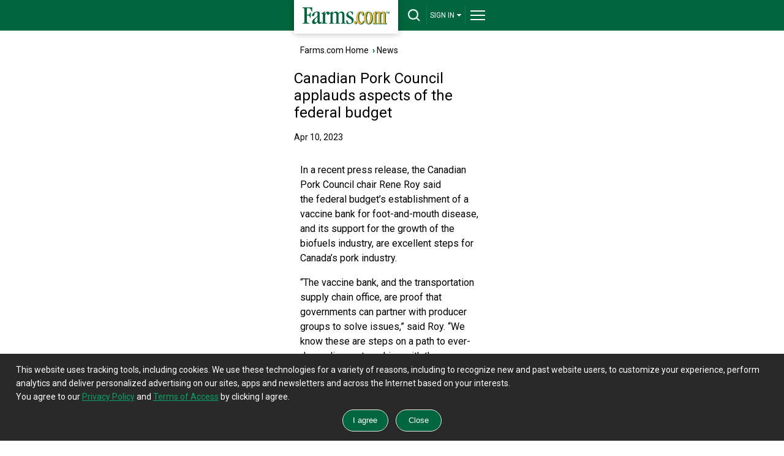

--- FILE ---
content_type: text/html; charset=utf-8
request_url: https://m.farms.com/news/canadian-pork-council-applauds-aspects-of-the-federal-budget-192123.aspx
body_size: 23511
content:
<!doctype html><html lang="en"><head id="Head"><!--**********************************************************************************--><!--**********************************************************************************--><meta id="IEMetaTag" /><meta name="verify-v1" content="zBU7Kuy+SWR+HIoaK3uknVJcvsAA1Q0seppdrgVdEP0=" /><title>Canadian Pork Council applauds aspects of the federal budget | Farms.com
</title><meta name="viewport" content="width=device-width, initial-scale=1.0" /><!--[if lt IE 9]><script src="https://css3-mediaqueries-js.googlecode.com/svn/trunk/css3-mediaqueries.js" async ></script><![endif]--><meta id="MetaDescription" name="DESCRIPTION" content="Read Canadian Pork Council applauds aspects of the federal budget in addition to hundreds of recent farming and agriculture news articles. View up to date crop reports, livestock information and ag industry breaking news from farms.com." /><meta id="MetaKeywords" name="KEYWORDS" content="Canadian Pork Council applauds aspects of the federal budget" /><meta id="MetaCopyright" name="COPYRIGHT" content="Copyright 2007 by My Website" /><meta id="MetaGenerator" name="GENERATOR" /><meta id="MetaAuthor" name="AUTHOR" content="Base" /><meta name='robots' content='index,follow'/><meta name="RESOURCE-TYPE" content="DOCUMENT" /><meta name="DISTRIBUTION" content="GLOBAL" /><meta name="REVISIT-AFTER" content="1 DAYS" /><meta name="RATING" content="GENERAL" /><meta http-equiv="PAGE-ENTER" content="RevealTrans(Duration=0,Transition=1)" /><meta http-equiv="Pragma" content="no-cache" /><meta http-equiv="Cache-control" content="no-cache" /><script type="text/javascript" src="https://ajax.googleapis.com/ajax/libs/jquery/3.6.0/jquery.min.js" async></script><style id="StylePlaceholder" type="text/css"></style><script>googletag = window.googletag || { cmd: [] };</script><script src="/js/dnncore.js" type="text/javascript" async></script><!-- Global site tag (gtag.js) - Google Analytics --><script async src="https://www.googletagmanager.com/gtag/js?id=G-04535WBW30"></script><script type="text/javascript" language="javascript">window.dataLayer = window.dataLayer || [];
        function gtag() { dataLayer.push(arguments); }
        gtag('js', new Date());
        gtag('config', 'G-04535WBW30');</script><link rel="preconnect" href="https://fonts.googleapis.com" /><link rel="preconnect" href="https://fonts.gstatic.com" crossorigin="" /><link rel="dns-prefetch" href="https://fonts.gstatic.com" /><link href="https://fonts.googleapis.com/css2?family=Roboto:wght@400;700;900&amp;display=swap" rel="stylesheet" /><link rel="alternate" href="https://www.farms.com/news/canadian-pork-council-applauds-aspects-of-the-federal-budget-192123.aspx" /></head><body id="Body" style="margin-bottom: 0px; margin-left: 0px; margin-top: 0px; margin-right: 0px; overflow-y: scroll;"><div class="tools"></div><noscript></noscript><link id="_Portals__default_" rel="stylesheet" type="text/css" href="/Portals/_default/default.css" /><form method="post" action="/news/canadian-pork-council-applauds-aspects-of-the-federal-budget-192123.aspx" id="Form" enctype="multipart/form-data" style="height: 100px"><div class="aspNetHidden"><input type="hidden" name="__EVENTTARGET" id="__EVENTTARGET" value="" /><input type="hidden" name="__EVENTARGUMENT" id="__EVENTARGUMENT" value="" /></div><script type="text/javascript">//<![CDATA[
var theForm = document.forms['Form'];
if (!theForm) {
    theForm = document.Form;
}
function __doPostBack(eventTarget, eventArgument) {
    if (!theForm.onsubmit || (theForm.onsubmit() != false)) {
        theForm.__EVENTTARGET.value = eventTarget;
        theForm.__EVENTARGUMENT.value = eventArgument;
        theForm.submit();
    }
}
//]]></script><script src="/WebResource.axd?d=BfCfO6ohbITxmCW8EetzpzfLVO7WbQ92wmWUvoo7nCYrwyYwFO0DCeWjhyxS9Brv3kR_y4kFdXIcR7y70&amp;t=638901392248157332" type="text/javascript"></script><script src="/ScriptResource.axd?d=tI3UzA-Fye7FFWdl2HjRut-Y4OzKMt5zBW5v0hxAZmTGgeHAsrwnd0K0KS8z3A1u739M0ukLJJRAtBsvTykJ-FGareXME0d--8pfnnynwdoBODtayAJUForNRQidIxF3Z9CR7lZ4ZfHn4NNOmEuIXKx95VU1&amp;t=5c0e0825" type="text/javascript"></script><script src="/ScriptResource.axd?d=ikjYpeLkkxf2nSspA2VBlYWXS9nhOhHXbrWx11yXo5huscVIg66M3-JX1wswz8lz5oocVY08ix-FswuQikNn0Zli0VKktHNd3T5ICSjO1lhYnOT3nHDqUa6-YGtDrirD2LTQNGByAHrsa4FPiXyOHFgyd0C1p_HOpi8Mhg2&amp;t=5c0e0825" type="text/javascript"></script><link rel="stylesheet" type="text/css" href="/DesktopModules/NewDesign/Mobile/styles_mobile.css?version=1" /><link rel="preload" href="https://securepubads.g.doubleclick.net/tag/js/gpt.js" as="script"><script src="https://securepubads.g.doubleclick.net/tag/js/gpt.js" async></script><script type="text/javascript" language="javascript">function FormPanel_FireDefaultButton(event) {


        if ((event.keyCode == 13 || event.which == 13) && !(event.srcElement && (event.srcElement.tagName.toLowerCase() == 'textarea'))) {

            var defaultButton = document.getElementById('dnn_dnnHeader_btns');
            if (defaultButton == 'undefined') defaultButton = document.all[target];

            if (defaultButton && typeof (defaultButton.click) != 'undefined') {
                document.getElementById('dnn_dnnHeader_txtSearch');
                defaultButton.click();
                event.cancelBubble = true;
                if (event.stopPropagation) event.stopPropagation();
                return false;
            }
        }
        return true;
    }

    function CheckValidSearch(strValue) {

        var str = strValue;
        var ans = true;
        var j = 0;

        for (var i = 0; i < str.length; i++) {
            var ch = str.substring(i, i + 1);
            if (ch == "'")
                j = 1;
            else if (ch == ",")
                j = 1;
            else if (ch == ",")
                j = 1;
            else if (ch == ".")
                j = 1;
            else if (ch == "?")
                j = 1;
            else if (ch == "!")
                j = 1;
            else if (ch == ";")
                j = 1;
            else if (ch == ":")
                j = 1;
            else if (ch == "(")
                j = 1;
            else if (ch == ")")
                j = 1;
            else if (ch == "{")
                j = 1;
            else if (ch == "}")
                j = 1;
            else if (ch == "}")
                j = 1;
            else if (ch == "&")
                j = 1;
            else if (ch == "'")
                j = 1;
            else if (ch == "+")
                j = 1;
            else if (ch == "*")
                j = 1;

        }
        if (j > 0) {
            ans = false;
        }
        return ans;
    }
    function AllowAnyExceptSpace(strValue) {
        var str = strValue;
        var ans = true;
        var j = 0;

        for (var i = 0; i < str.length; i++) {
            var ch = str.substring(i, i + 1);
            if (ch == " ") {
                j = j + 1;
            }
        }
        if (j == str.length) {
            ans = false;
        }
        return ans;
    }
    function buttonclick(action) {
        var userid = '-1';
        if (action == 'login') {
            if (userid <= 0) {
                window.location = '/tabid/2309/default.aspx';
            }
            else {
                window.location = '/tabid/2310/default.aspx';
            }
        }
        if (action == 'logout') {
            if (userid <= 0) {
                window.location = 'https://www.farms.com/accounts/';
            }
            else {
                window.location = '/weblogout/tabid/1661/default.aspx';
            }
        }
        return false;
    }
    function topsearch() {
        if (document.getElementById('dnn_dnnHeader_txtSearch').value == "") {
            alert("Please enter a keyword that needs to be searched");
            document.getElementById('dnn_dnnHeader_txtSearch').focus();
            return false;
        }
        else if (AllowAnyExceptSpace(document.getElementById('dnn_dnnHeader_txtSearch').value) == false) {

            alert("Please enter keyword(s)");

        }
        else if (CheckValidSearch(document.getElementById('dnn_dnnHeader_txtSearch').value) == false) {

            alert("Please enter valid keywords, don't enter ' ,. ? ! ; : ( ){} / + & *");

        }
        else {
            window.location = '/tabid/2124/default.aspx?path=' + document.getElementById('dnn_dnnHeader_txtSearch').value;
        }
        return false;
    }
</script><div id="header-bar"><div id="header-bar-inner"><a href="/" title="Farms.com Home" id="logo-box" aria-label="Farms.com Home"></a><div id="site-toolbar"><div id="site-toolbar-col-2"><div id="search-area-toggle"><a href="javascript:toggleSearch();" id="drop-search" title="Search" aria-label="drop-search"></a></div></div><div id="site-toolbar-col-4"><div id="signin-area-toggle"><a href="javascript:toggleSignin();" id="drop-signin">SIGN IN<span class="drop-arrow"></span></a></div></div><div id="site-toolbar-col-1"><div id="menu-area-toggle"><a href="javascript:toggleMenu();" id="drop-menu" title="Menu" aria-label="drop-menu"></a></div></div></div><div class="clearme"></div></div></div><div id="search-area"><center><input name="dnn$dnnHeader$txtSearch" type="text" id="dnn_dnnHeader_txtSearch" placeholder="Keyword(s)" onkeypress="javascript:return FormPanel_FireDefaultButton(event);" style="width: 86%;" title="Search" /><br /><input name="dnn$dnnHeader$btns" type="button" id="dnn_dnnHeader_btns" onclick="javascript:return topsearch();" class="green-button" value="Search" style="width: 86%;" /></center></div><div id="signin-area"><ul><li><button id="dnn_dnnHeader_lnkLogin" onclick="javascript:return buttonclick(&#39;login&#39;);" style="transition: all .3s; text-align: left; display: block; padding: 15px;
                font-size: 14px; line-height: 18px; background-color: #333; text-decoration: none;
                outline: none; border: none; color: #fff; border-bottom: solid 1px #292929; width: 100%;">Login</button></li><li class="last-item"><button id="dnn_dnnHeader_lnkSignUp" onclick="javascript:return buttonclick(&#39;logout&#39;);" style="transition: all .3s; text-align: left; display: block;
                padding: 15px; font-size: 14px; line-height: 18px; background-color: #333; text-decoration: none;
                outline: none; border: none; color: #fff;">Sign-Up</button></li></ul></div><div id="full-menu-area"><div class="footer-area"><div class="footer-bottom-area"><div class="footer-bottom-area-inner"><div class="footer-cols"><div class="footer-col"><a href="/" class="drop-footer-menu" title="Home">Home</a></div></div><div class="footer-cols"><div class="footer-col"><a href="#" class="drop-footer-menu close" title="News">News</a><div class="footer-menu-area"><a href="/ag-industry-news/">Ag Industry News</a><br /><a href="/news/cool-tools/">Cool Tools News</a><br /><a href="/news/crops/">Crop News</a><br /><a href="/experts/">Expert Commentary</a><br /><a href="/news/farm-equipment/">Farm Equipment News</a><br /><a href="/news/farm-safety/">Farm Safety News</a><br /><a href="/innovation-and-technology-report.aspx">Innovation & Technology</a><br /><a href="/news/livestock/">Livestock News</a><br /><a href="/news/">News</a><br /><a href="/swine/">Swine News</a><br /><a href="/ag-industry-news/women-in-agriculture/">Women In Agriculture</a></div></div></div><div class="footer-cols"><div class="footer-col"><a href="/markets/" class="drop-footer-menu" title="Markets">Markets</a></div></div><div class="footer-cols"><div class="footer-col"><a href="/videos/" class="drop-footer-menu" title="Videos">Videos</a></div></div><div class="footer-cols"><div class="footer-col"><a href="/farm-real-estate/" class="drop-footer-menu" title="Farm Real Estate">Farm Real Estate</a></div></div><div class="footer-cols"><div class="footer-col"><a href="/used-farm-equipment/" class="drop-footer-menu" title="Farm Equipment">Farm Equipment</a></div></div><div class="footer-cols"><div class="footer-col"><a href="/classifieds/" class="drop-footer-menu" title="Classifieds">Classifieds</a></div></div><div class="footer-cols"><div class="footer-col"><a href="#" class="drop-footer-menu close" title="CROPS">Crops</a><div class="footer-menu-area"><a href="/corn/">Corn</a><br /><a href="/soybeans/">Soybeans</a><br /><a href="/wheat/">Wheat</a><br /><a href="/canola/">Canola</a><br /><a href="/field-guide/">Field Guide</a><br /><a href="/pulse/">Pulse</a><br /><a href="/cotton/">Cotton</a><br /><a href="/hay-forage/">Hay &amp; Forage</a><br /><a href="/horticulture/">Horticulture</a><br /><a href="https://riskmanagement.farms.com/events/ontario-yield-tour-2019">Yield Data Centre</a></div></div></div><div class="footer-cols"><div class="footer-col"><a href="#" class="drop-footer-menu close" title="LIVESTOCK">Livestock</a><div class="footer-menu-area"><a href="/swine/">Swine</a><br /><a href="/beef/">Beef</a><br /><a href="/dairy/">Dairy</a><br /><a href="/poultry/">Poultry</a><br /><a href="/equine/">Equine</a></div></div></div><div class="footer-cols"><div class="footer-col"><a href="#" class="drop-footer-menu close" title="EQUIPMENT">Equipment</a><div class="footer-menu-area"><a href="/used-farm-equipment/">Used Farm Equipment</a><br /><a href="/used-farm-equipment/farm-equipment-dealers/">Farm Equipment
                                Dealers</a><br /><a href="/machinery/">Machinery News</a><br /><a href="/technology/">Technology</a><br /><a href="/cool-tools/">Cool Tools</a></div></div></div><div class="footer-cols"><div class="footer-col"><a href="#" class="drop-footer-menu close" title="OTHER RESOURCES">Other Resources</a><div class="footer-menu-area"><a href="/ag-industry-news/">Ag Industry News</a><br /><a href="/agriculture-apps/">Agriculture Apps</a><br /><a href="/agriculture-associations-and-organizations/">Agriculture Associations and Organizations</a><br /><a href="/business-finance/">Business & Finance</a><br /><a href="/covid19-resources-for-the-agriculture-industry.aspx">COVID-19 Resources</a><br /><a href="/farm-auctions/">Farm Auctions</a><br /><a href="/energy/">Farm Energy</a><br /><a href="/farm-real-estate/">Farm Real Estate</a><br /><a href="/farm-safety/">Farm Safety</a><br /><a href="/farm-supplies/">Farm Supplies</a><br /><a href="/videos/">Farm Videos</a><br /><a href="/government-policy/">Government & Policy</a><br /><a href="/mental-health-and-suicide-prevention-resources/">Mental Health</a><br /><a href="/precision-agriculture/conferences/">Precision Ag Conferences</a><br /><a href="https://www.farms.com/reflections-on-farm-and-food-history/">Reflections on Farm & Food History</a><br /><a href="/rural-lifestyle/">Rural Lifestyle</a><br /><a href="/weather/">Weather</a></div></div></div><div class="clearme"></div><div class="company-logos-title">Farms.com Group Businesses</div><div class="company-logo-cols"><div class="title">Media &amp; Publishing</div><a href="https://www.advancingwomenconference.ca/" title="Advancing Women in Agriculture Conference"><img
              src="/NewCreative/assets/company-logos/company-logos.svg#advancing-women-conference"
              alt="Advancing Women in Agriculture Conference"></a><a href="https://www.farms.com/ag-buyers-guide/"
            title="Ag Buyer's Guide"><img src="/NewCreative/assets/company-logos/company-logos.svg#abg"
              alt="Ag Buyer's Guide"></a><a href="https://www.wisconsinagconnection.com/" title="AgConnection"><img
              src="/NewCreative/assets/company-logos/company-logos.svg#agconnection" alt="AgConnection"></a><a
            href="https://www.farms.com/rural-lifestyle/" title="Ag & Country"><img
              src="/NewCreative/assets/company-logos/company-logos.svg#ag-country" alt="Ag & Country"></a><a
            href="https://www.agriville.com/" title="Agriville.com"><img
              src="/NewCreative/assets/company-logos/company-logos.svg#agriville" alt="Agriville.com"></a><a
            href="https://www.agsearch.com/" title="AgSearch.com"><img
              src="/NewCreative/assets/company-logos/company-logos.svg#agsearch" alt="AgSearch.com"></a><a
            href="https://www.seed.ab.ca/" title="Alberta Seed Guide"><img
              src="/NewCreative/assets/company-logos/company-logos.svg#alberta-seed-guide"
              alt="Alberta Seed Guide"></a><a href="https://betterfarming.com/" title="Better Farming"><img
              src="/NewCreative/assets/company-logos/company-logos.svg#better-farming" alt="Better Farming"></a><a
            href="https://www.betterfarming.com/magazines/better-pork" title="Better Pork"><img
              src="/NewCreative/assets/company-logos/company-logos.svg#better-pork" alt="Better Pork"></a><a
            href="https://riskmanagement.farms.com/" title="Farms.com Risk Management"><img
              src="/NewCreative/assets/company-logos/company-logos.svg#farms-risk-management"
              alt="Farms.com Risk Management"></a><a href="https://www.farms.com/precision-agriculture/digital-digest/"
            title="Farms.com Precision Agriculture Digital Digest"><img
              src="/NewCreative/assets/company-logos/company-logos.svg#pag"
              alt="Farms.com Precision Agriculture Digital Digest"></a><a href="https://www.seedmb.ca/"
            title="Seed Manitoba"><img src="/NewCreative/assets/company-logos/company-logos.svg#seed-manitoba"
              alt="Seed Manitoba"></a><a href="https://seedworld.com/" title="Seed World"><img
              src="/NewCreative/assets/company-logos/company-logos.svg#seed-world" alt="Seed World"></a><a
            href="https://www.servicetruckmagazine.com/" title="Service Truck Magazine"><img
              src="/NewCreative/assets/company-logos/company-logos.svg#service-truck-magazine"
              alt="Service Truck Magazine"></a><a href="https://www.smallfarmcanada.ca/" title="Small Farm Canada"><img
              src="/NewCreative/assets/company-logos/company-logos.svg#small-farm-canada" alt="Small Farm Canada"></a><a
            href="https://spudsmart.com/" title="Spud Smart"><img
              src="/NewCreative/assets/company-logos/company-logos.svg#spud-smart" alt="Spud Smart"></a></div><div class="company-logo-cols"><div class="title">Software &amp; Services</div><a href="https://professional.farms.com/" title="Farms.com Professional Services"><img
              src="/NewCreative/assets/company-logos/company-logos.svg#farms-professional-services"
              alt="Farms.com Professional Services"></a><a href="https://www.pigchamp.com/" title="PigCHAMP"><img
              src="/NewCreative/assets/company-logos/company-logos.svg#pigchamp" alt="PigCHAMP"></a></div><div class="company-logo-cols"><div class="title">Talent Solutions</div><a href="https://www.agcareers.com" title="AgCareers.com"><img
              src="/NewCreative/assets/company-logos/company-logos.svg#agcareers" alt="AgCareers.com"></a><a
            href="https://www.careersinfood.com/" title="CareersInFood"><img
              src="/NewCreative/assets/company-logos/company-logos.svg#careers-in-food" alt="CareersInFood"></a><a
            href="https://www.careersingrocery.com/" title="CareersInGrocery"><img
              src="/NewCreative/assets/company-logos/company-logos.svg#careers-in-grocery" alt="CareersInGrocery"></a><a
            href="https://www.delacyexecutive.co.uk/" title="De Lacy Executive"><img
              src="/NewCreative/assets/company-logos/company-logos.svg#delacy" alt="De Lacy Executive"></a><a
            href="https://foodgrads.com/" title="FoodGrads"><img
              src="/NewCreative/assets/company-logos/company-logos.svg#foodgrads" alt="FoodGrads"></a><a
            href="https://grasslandsgroup.com/" title="Grasslands Recruitment Specialists"><img
              src="/NewCreative/assets/company-logos/company-logos.svg#grasslands-recruitment-specialists"
              alt="Grasslands Recruitment Specialists"></a></div><div class="clearme"></div></div></div></div></div><script type="text/javascript">//$('input, textarea').placeholder();
    var DisplayName = 'SIGN IN';
    function toggleSearch() {
        var ele = document.getElementById('search-area');
        if (ele.style.display == 'block') {
            jQuery("#search-area").slideToggle(400, 'swing');
            document.getElementById('search-area-toggle').innerHTML = '<a href="javascript:toggleSearch();" id="drop-search" title="Search"></a>';
        }
        else {
            jQuery("#search-area").slideToggle(400, 'swing');
            document.getElementById('search-area-toggle').innerHTML = '<a href="javascript:toggleSearch();" id="drop-search-close" title="Close Search"></a>';
            document.getElementById('full-menu-area').style.display = 'none';
            document.getElementById('menu-area-toggle').innerHTML = '<a href="javascript:toggleMenu();" id="drop-menu" title="Menu"></a>';
            document.getElementById('signin-area').style.display = 'none';
            document.getElementById('signin-area-toggle').innerHTML = '<a href="javascript:toggleSignin();" id="drop-signin">' + DisplayName + '<span class="drop-arrow"></span></a>';
        }
    };

    function toggleMenu() {
        var ele = document.getElementById('full-menu-area');
        if (ele.style.display == 'block') {
            jQuery("#full-menu-area").slideToggle(400, 'swing');
            document.getElementById('menu-area-toggle').innerHTML = '<a href="javascript:toggleMenu();" id="drop-menu" title="Menu"></a>';
        }
        else {
            jQuery("#full-menu-area").slideToggle(400, 'swing');
            document.getElementById('menu-area-toggle').innerHTML = '<a href="javascript:toggleMenu();" id="drop-menu-close" title="Close Menu"></a>';
            document.getElementById('search-area').style.display = 'none';
            document.getElementById('search-area-toggle').innerHTML = '<a href="javascript:toggleSearch();" id="drop-search" title="Search"></a>';
            document.getElementById('signin-area').style.display = 'none';
            document.getElementById('signin-area-toggle').innerHTML = '<a href="javascript:toggleSignin();" id="drop-signin">' + DisplayName + '<span class="drop-arrow"></span></a>';
        }
    };

    function toggleSignin() {
        var ele = document.getElementById('signin-area');
        if (ele.style.display == 'block') {
            jQuery("#signin-area").slideToggle(400, 'swing');
            document.getElementById('signin-area-toggle').innerHTML = '<a href="javascript:toggleSignin();" id="drop-signin">' + DisplayName + '<span class="drop-arrow"></span></a>';
        }
        else {
            jQuery("#signin-area").slideToggle(400, 'swing');
            document.getElementById('signin-area-toggle').innerHTML = '<a href="javascript:toggleSignin();" id="drop-signin-close">' + DisplayName + '<span class="drop-arrow"></span></a>';
            document.getElementById('full-menu-area').style.display = 'none';
            document.getElementById('menu-area-toggle').innerHTML = '<a href="javascript:toggleMenu();" id="drop-menu" title="Menu"></a>';
            document.getElementById('search-area').style.display = 'none';
            document.getElementById('search-area-toggle').innerHTML = '<a href="javascript:toggleSearch();" id="drop-search" title="Search"></a>';
        }
    };

    // Collapsible Menu Function
    var close = document.getElementsByClassName("close");
    for (var i = 0; i < close.length; i++) {
        close[i].onclick = function () {
            if (jQuery(this).hasClass('close')) {
                jQuery(".footer-menu-area").slideUp("slow");
                jQuery(".footer-menu-area").parent([0]).children([0]).removeClass('open').addClass('close');
                jQuery(this).next('.footer-menu-area').slideToggle("slow");
                jQuery(this).removeClass('close').toggleClass('open', jQuery(this).is(':visible'));
                return false;
            }
            else {
                jQuery(".footer-menu-area").slideUp("slow");
                jQuery(this).removeClass('open').addClass('close');
                return false;
            }
        }
    };
</script><div id="body-area"><div id="dnn_ContentPane" class="contentpane"><a name="2539"></a><span id="dnn_ctr2539_ContentPane" align="left"><!-- Start_Module_2539 --><div id="dnn_ctr2539_ModuleContent"><link rel="stylesheet" type="text/css" href="/style-min.css" /><style type="text/css">#dnn_ctr2539_newsarticlemobile_pnl2 img {
        max-width: 100% !important;
        height: auto !important;
    }
</style><script type='text/javascript'>var toplb, bb, bottombb3, bottomlb, bb2;

    googletag.cmd.push(function () {
        toplb = googletag.defineSlot('/8982/Farms.com-Mobile', [320, 50], 'div-gpt-ad-1384535196906-0').addService(googletag.pubads());bb2 = googletag.defineSlot('/8982/Farms.com-BB/Livestock-BB', [300, 250], 'div-gpt-ad-1490832309152-2').addService(googletag.pubads());
        bottombb3 = googletag.defineSlot('/8982/Farms.com-BB/BottomBB', [300, 250], 'div-gpt-ad-1490832309152-8').addService(googletag.pubads());
        bb = googletag.defineSlot('/8982/Farms.com-BB/BB2', [300, 250], 'div-gpt-ad-1490832309152-3').addService(googletag.pubads());
        bottomlb = googletag.defineSlot('/8982/Farms.com-Mobile/Bottom-Mobile', [[300, 50], [320, 50]], 'div-gpt-ad-1384535026493-0').addService(googletag.pubads());
        googletag.pubads().disableInitialLoad();
        googletag.pubads().enableLazyLoad({ mobileScaling: 2.0 });
        googletag.pubads().collapseEmptyDivs(true, true);
        googletag.pubads().enableSingleRequest();
        googletag.enableServices();
    });
</script><div class="bottom-margin"><div class="col1"><div class="content-box"><a href="/">Farms.com Home</a> &nbsp;<span class="text-arrow">&rsaquo;</span>&nbsp;<a href="/news/">News</a></div></div><div class="clearme"></div><div id="dnn_ctr2539_newsarticlemobile_pnlNews"><div class="col1"><div class="content-box-title-area"><h1 id="dnn_ctr2539_newsarticlemobile_lblTitle">Canadian Pork Council applauds aspects of the federal budget</h1></div><span class="general-font" style="padding: 5px 0 5px 0; float: left;"><span id="dnn_ctr2539_newsarticlemobile_lblDateAdded">Apr 10, 2023</span><br /></span></div><div class="clearme"></div><div id="top-leaderboard-slot" style="padding: 0px;"><div id='div-gpt-ad-1384535196906-0'><script>googletag.cmd.push(function () { googletag.display('div-gpt-ad-1384535196906-0'); });</script></div></div><div class="col2"><div class="content-box" style="font-size: 16px; line-height: 24px"><span id="dnn_ctr2539_newsarticlemobile_lblDescription"><p>In a recent&nbsp;<a href="https://www.cpc-ccp.com/file.aspx?id=f6705199-5776-464f-8887-cef5f07255c0" target="_blank">press release</a>, the&nbsp;<a href="https://www.cpc-ccp.com/default" target="_blank">Canadian Pork Council</a>&nbsp;chair Rene Roy&nbsp;said the&nbsp;federal budget&rsquo;s establishment of a vaccine bank for foot-and-mouth disease, and its support for the growth of the biofuels industry, are excellent steps for Canada&rsquo;s pork industry.</p><p>&ldquo;The vaccine bank, and the transportation supply chain office, are proof that governments can partner with producer groups to solve issues,&rdquo; said Roy. &ldquo;We know these are steps on a path to ever-depending partnerships with the agriculture sector.&rdquo;</p><p>The budget also outlines an increase in interest relief for agriculture producers under the Advance Payments Program from $250,000 to $350,000 for 2023 program year.</p><p>&ldquo;The by-products of the biofuels industry may be important feedstocks for our sector, so we look forward to working with government and the sector in meeting the growing demand for lower emissions fuels,&rdquo; said Roy.</p></span></div><div class="banner-slot" style="padding: 5px 0px;" id="bigbox2"><div id='div-gpt-ad-1490832309152-2'><script>googletag.cmd.push(function () { googletag.display('div-gpt-ad-1490832309152-2'); });</script></div></div><div class="content-box" style="font-size: 16px; line-height: 24px"><span id="dnn_ctr2539_newsarticlemobile_lblDescription1"><p>&ldquo;We also applaud the government&rsquo;s ongoing commitment to ensuring preferred free trade access to the whole G7, and two-thirds of global consumers through the new NAFTA, the Canada-European Union Comprehensive Economic and Trade Agreement (CETA), and the Comprehensive and Progressive Agreement for Trans Pacific Partnership,&quot; he added.</p><p>Roy said the budget shows there remains work to be done to help Canada&rsquo;s agriculture sector, but he said the government is listening.</p><p>&ldquo;This is a journey, not a destination,&rdquo; Roy said. &ldquo;Investing in the agriculture sector is in the strategic national interest of every country, and we know this government understands the incredible success story of Canadian food security is not to be taken lightly.</p><p>&ldquo;On behalf of pork producers, we will continue to tell our story and advocate for the government&rsquo;s ongoing improvements to regulations and investments in the sector,&quot; he concluded.</p>Source :<a style='color: #00663d;' href='http://www.thepigsite.com/news/2023/04/canadian-pork-council-applauds-aspects-of-the-federal-budget' target='_blank'/> The Pigsite </a></span></div><div class="banner-slot" style="padding: 5px 0px;" id="bigbox"><div id='div-gpt-ad-1490832309152-3'><script>googletag.cmd.push(function () { googletag.display('div-gpt-ad-1490832309152-3'); });</script></div></div></div><div class="col3"><div class="content-box"><hr /><div class="comment-link-box"><a href="/ag-industry-news/farm-show-looking-for-poopy-proposals-172.aspx" id="dnn_ctr2539_newsarticlemobile_aPrevious" class="article-previous-arrow" title="Previous" aria-label="Previous"></a><a href="/ag-industry-news/farm-show-looking-for-poopy-proposals-172.aspx" id="dnn_ctr2539_newsarticlemobile_aTitlePrev"><span id="dnn_ctr2539_newsarticlemobile_lblPrev">Farm show looking for poopy proposals</span></a></div><div class="comment-link-box"><a href="/ag-industry-news/john-deere-planter-sells-for-highest-price-at-auction-084.aspx" id="dnn_ctr2539_newsarticlemobile_anext" class="article-next-arrow" title="Next" aria-label="Next"></a><a href="/ag-industry-news/john-deere-planter-sells-for-highest-price-at-auction-084.aspx" id="dnn_ctr2539_newsarticlemobile_aTitleNext"><span id="dnn_ctr2539_newsarticlemobile_lblNext">John Deere planter sells for highest price at auction</span></a></div><hr /></div><div class="content-box"><div class="small-font" style="text-align: center; padding: 10px 0 10px 0;"><!-- AddToAny BEGIN --><div class="a2a_kit a2a_kit_size_32 a2a_default_style" style="display: inline-block;"><a class="a2a_button_x"></a><a class="a2a_button_email"></a><a class="a2a_button_facebook"></a><a class="a2a_button_print"></a><a class="a2a_dd" href="https://www.addtoany.com/share"></a></div><script async src="https://static.addtoany.com/menu/page.js"></script><!-- AddToAny END --></div><!--<hr />--></div><a href="/newsletters/" title="Subscribe to our Newsletters" style="display: block; text-align: center; font-size: 14px;"><span class="newsletter-icon" style="display: inline-block;"></span><strong>Subscribe to our Newsletters</strong></a><div class="content-box"><div id="dnn_ctr2539_newsarticlemobile_divbrowse" class="content-box-title-bar" style="margin-bottom: 5px;"><h2>Trending Video</h2><a href="/videos/" class="arrow-button" aria-label="More Videos" title="More Videos"></a></div><span class="classh1" style="font-size: 18px"><span id="dnn_ctr2539_newsarticlemobile_lblVideoTitle"></span></span><span id="dnn_ctr2539_newsarticlemobile_lblVideoDesc"></span><hr /></div><div class="banner-slot" id="bottombb3"><div id='div-gpt-ad-1490832309152-8'><script>googletag.cmd.push(function () { googletag.display('div-gpt-ad-1490832309152-8'); });</script></div></div></div></div><div class="col1 col-cover-agcareer"><div class="content-box"><div class="content-box-title-bar"><h2><a title="More Business News"
            href='/business-finance/'>Business News<span style='display:none;'><span style="font-weight: 400;">&nbsp;by </span><span style="color: #117AA6; font-weight: 900;">Better</span> <span style="color: #00407d; font-weight: 900;">Farming</span></span></a></h2><a href='/business-finance/'
        class="arrow-button" aria-label="Title" title="More Business News"></a></div><div class="news-box"><div class=''><a id="dnn_ctr2539_newsarticlemobile_dnnSponsoredNews_rptNews_HyperLink1_0" title="American Farmers, Who Once Fed The World, Face a Volatile Global Market With Diminishing Federal Backing" href="/news/american-farmers-who-once-fed-the-world-face-a-volatile-global-market-with-diminishing-federal-backing-237478.aspx">American Farmers, Who Once Fed The Wo...</a>&nbsp;<span class="text-arrow">&rsaquo;</span></div><hr /><div class=''><a id="dnn_ctr2539_newsarticlemobile_dnnSponsoredNews_rptNews_HyperLink1_1" title="Ag Minister Launches National Consultations to Shape the Next Agricultural Policy Framework" href="/ag-industry-news/ag-minister-launches-national-consultations-to-shape-the-next-agricultural-policy-framework-470.aspx" target="_blank">Ag Minister Launches National Consult...</a>&nbsp;<span class="text-arrow">&rsaquo;</span></div><hr /><div class=''><a id="dnn_ctr2539_newsarticlemobile_dnnSponsoredNews_rptNews_HyperLink1_2" title="IPPE Expands Global Trade Support in 2026 " href="/ag-industry-news/ippe-expands-global-trade-support-in-2026-459.aspx">IPPE Expands Global Trade Support in ...</a>&nbsp;<span class="text-arrow">&rsaquo;</span></div><hr /><div class=''><a id="dnn_ctr2539_newsarticlemobile_dnnSponsoredNews_rptNews_HyperLink1_3" title="USDA Bridge Payments Offer Farm Relief" href="/ag-industry-news/usda-bridge-payments-offer-farm-relief-457.aspx">USDA Bridge Payments Offer Farm Relief</a>&nbsp;<span class="text-arrow">&rsaquo;</span></div><hr /><div class=''><a id="dnn_ctr2539_newsarticlemobile_dnnSponsoredNews_rptNews_HyperLink1_4" title="U.S. Soy Outlook Strengthens East Asia Ties " href="/ag-industry-news/u-s-soy-outlook-strengthens-east-asia-ties-454.aspx">U.S. Soy Outlook Strengthens East Asi...</a>&nbsp;<span class="text-arrow">&rsaquo;</span></div><hr /></div></div></div><div class="clearme"></div><div id="bottom-leaderboard-slot"><div id='div-gpt-ad-1384535026493-0'><script>googletag.cmd.push(function () { googletag.display('div-gpt-ad-1384535026493-0'); });</script></div></div><div class="col2 col-cover-agcareer"><div class="content-box"><div class="content-box-title-bar"><h2><a title="More General News"
            href='/news/general/'>General News<span style='display:none;'><span style="font-weight: 400;">&nbsp;by </span><span style="color: #117AA6; font-weight: 900;">Better</span> <span style="color: #00407d; font-weight: 900;">Farming</span></span></a></h2><a href='/news/general/'
        class="arrow-button" aria-label="Title" title="More General News"></a></div><div class="news-box"><a id="dnn_ctr2539_newsarticlemobile_dnnGeneralNews_rptNews_HyperLink2_0" href="/ag-industry-news/cbp-ag-specialists-intercept-khapra-beetle-remains-524.aspx"><img style='display:none;' alt='CBP ag specialists intercept khapra beetle remains' class="news-pic" src='https://images1.farms.com/farms-production-images/Portals/0/Images/News/237524.jpg'/></a><div class=''><a id="dnn_ctr2539_newsarticlemobile_dnnGeneralNews_rptNews_HyperLink1_0" title="CBP ag specialists intercept khapra beetle remains" href="/ag-industry-news/cbp-ag-specialists-intercept-khapra-beetle-remains-524.aspx">CBP ag specialists intercept khapra b...</a>&nbsp;<span class="text-arrow">&rsaquo;</span></div><hr /><div class=''><a id="dnn_ctr2539_newsarticlemobile_dnnGeneralNews_rptNews_HyperLink1_1" title="New animal welfare agency in Saskatchewan" href="/ag-industry-news/new-animal-welfare-agency-in-saskatchewan-523.aspx">New animal welfare agency in Saskatch...</a>&nbsp;<span class="text-arrow">&rsaquo;</span></div><hr /><div class=''><a id="dnn_ctr2539_newsarticlemobile_dnnGeneralNews_rptNews_HyperLink1_2" title="Corteva bringing Telbek PRO fungicide to Canadian wheat growers" href="/ag-industry-news/corteva-bringing-telbek-pro-fungicide-to-canadian-wheat-growers-522.aspx">Corteva bringing Telbek PRO fungicide...</a>&nbsp;<span class="text-arrow">&rsaquo;</span></div><hr /><div class=''><a id="dnn_ctr2539_newsarticlemobile_dnnGeneralNews_rptNews_HyperLink1_3" title="ODA accepting 2026 International Year of the Woman Farmer nominations" href="/news/oda-accepting-2026-international-year-of-the-woman-farmer-nominations-237520.aspx">ODA accepting 2026 International Year...</a>&nbsp;<span class="text-arrow">&rsaquo;</span></div><hr /><div class=''><a id="dnn_ctr2539_newsarticlemobile_dnnGeneralNews_rptNews_HyperLink1_4" title="Advancing small business in rural Eastern Ontario" href="/news/advancing-small-business-in-rural-eastern-ontario-237519.aspx">Advancing small business in rural Eas...</a>&nbsp;<span class="text-arrow">&rsaquo;</span></div><hr /></div></div></div><div class="col3 col-cover-agcareer"><div class="content-box"><div class="content-box-title-bar"><h2><a target="_blank" href="https://www.agriville.com/" title="More Forums">Forums <span style="font-weight: 400;">by </span><span style="color: #00663d; font-weight: 900;">Agriville</span><span style="font-weight: 400; font-size: 12px; line-height: 12px;">.com</span></a></h2><a target="_blank" href="https://www.agriville.com/" class="arrow-button" aria-label="Title" title="More Forums"></a></div><div class="news-box"><span id="dnn_ctr2539_newsarticlemobile_dnnAgriville_lblError"></span><a title='A real lobby effort results' href='https://www.agriville.com/forum/commodity-marketing/820509-a-real-lobby-effort-results' target="_blank"><span id="dnn_ctr2539_newsarticlemobile_dnnAgriville_rptAgriville_lblTitle_0">A real lobby effort results</span>&nbsp;<span class="text-arrow">&rsaquo;</span></a><hr><a title='Winter wheat harvest Highwood Montana' href='https://www.agriville.com/forum/commodity-marketing/820573-winter-wheat-harvest-highwood-montana' target="_blank"><span id="dnn_ctr2539_newsarticlemobile_dnnAgriville_rptAgriville_lblTitle_1">Winter wheat harvest Highwood Montana</span>&nbsp;<span class="text-arrow">&rsaquo;</span></a><hr><a title='U.S. Midwest Corn Pollination is Widespread in 13+ U.S. States!' href='https://www.agriville.com/forum/commodity-marketing/820576-u-s-midwest-corn-pollination-is-widespread-in-13-u-s-states' target="_blank"><span id="dnn_ctr2539_newsarticlemobile_dnnAgriville_rptAgriville_lblTitle_2">U.S. Midwest Corn Pollination is Widespread in 13+ U.S. States!</span>&nbsp;<span class="text-arrow">&rsaquo;</span></a><hr><a title='Rain lottery' href='https://www.agriville.com/forum/commodity-marketing/820358-rain-lottery' target="_blank"><span id="dnn_ctr2539_newsarticlemobile_dnnAgriville_rptAgriville_lblTitle_3">Rain lottery</span>&nbsp;<span class="text-arrow">&rsaquo;</span></a><hr><a title='Friday crop.report on a Thursday middle of July on' href='https://www.agriville.com/forum/commodity-marketing/820539-friday-crop-report-on-a-thursday-middle-of-july-on' target="_blank"><span id="dnn_ctr2539_newsarticlemobile_dnnAgriville_rptAgriville_lblTitle_4">Friday crop.report on a Thursday middle of July on</span>&nbsp;<span class="text-arrow">&rsaquo;</span></a><hr><a title='Current N pricing' href='https://www.agriville.com/forum/commodity-marketing/820174-current-n-pricing' target="_blank"><span id="dnn_ctr2539_newsarticlemobile_dnnAgriville_rptAgriville_lblTitle_5">Current N pricing</span>&nbsp;<span class="text-arrow">&rsaquo;</span></a><hr></div></div></div><div class="clearme"></div><div class="col1 col-cover-agcareer"><div class="content-box"><div class="content-box-title-bar"><h2><a title="More Machinery News"
            href='/machinery/'>Machinery News<span style='display:none;'><span style="font-weight: 400;">&nbsp;by </span><span style="color: #117AA6; font-weight: 900;">Better</span> <span style="color: #00407d; font-weight: 900;">Farming</span></span></a></h2><a href='/machinery/'
        class="arrow-button" aria-label="Title" title="More Machinery News"></a></div><div class="news-box"><a id="dnn_ctr2539_newsarticlemobile_dnnFarmEquipNews_rptNews_HyperLink2_0" href="/news/farm-equipment/how-generative-and-agentic-ai-are-transforming-manufacturing-solving-workforce-challenges-and-driving-efficiency-237260.aspx"><img style='display:none;' alt='How Generative and Agentic AI Are Transforming Manufacturing: Solving Workforce Challenges and Driving Efficiency' class="news-pic" src='https://images1.farms.com/farms-production-images/Portals/0/Images/News/Fallback/12/5.jpg'/></a><div class=''><a id="dnn_ctr2539_newsarticlemobile_dnnFarmEquipNews_rptNews_HyperLink1_0" title="How Generative and Agentic AI Are Transforming Manufacturing: Solving Workforce Challenges and Driving Efficiency" href="/news/farm-equipment/how-generative-and-agentic-ai-are-transforming-manufacturing-solving-workforce-challenges-and-driving-efficiency-237260.aspx">How Generative and Agentic AI Are Tra...</a>&nbsp;<span class="text-arrow">&rsaquo;</span></div><hr /><div class=''><a id="dnn_ctr2539_newsarticlemobile_dnnFarmEquipNews_rptNews_HyperLink1_1" title="5 Non-Road Equipment Manufacturing Trends on the Horizon for 2026" href="/news/farm-equipment/5-non-road-equipment-manufacturing-trends-on-the-horizon-for-2026-237259.aspx">5 Non-Road Equipment Manufacturing Tr...</a>&nbsp;<span class="text-arrow">&rsaquo;</span></div><hr /><div class=''><a id="dnn_ctr2539_newsarticlemobile_dnnFarmEquipNews_rptNews_HyperLink1_2" title="Northern Ontario conference offers a glimpse into the future of farming" href="/news/farm-equipment/northern-ontario-conference-offers-a-glimpse-into-the-future-of-farming-237258.aspx">Northern Ontario conference offers a ...</a>&nbsp;<span class="text-arrow">&rsaquo;</span></div><hr /><div class=''><a id="dnn_ctr2539_newsarticlemobile_dnnFarmEquipNews_rptNews_HyperLink1_3" title="AGCO Announces Fourth-Quarter 2025 Earnings Release and Conference Call" href="/news/farm-equipment/agco-announces-fourth-quarter-2025-earnings-release-and-conference-call-237257.aspx">AGCO Announces Fourth-Quarter 2025 Ea...</a>&nbsp;<span class="text-arrow">&rsaquo;</span></div><hr /><div class=''><a id="dnn_ctr2539_newsarticlemobile_dnnFarmEquipNews_rptNews_HyperLink1_4" title="Shane Martin Appointed as VitalEdge Technologies Chief Revenue Officer" href="/news/farm-equipment/shane-martin-appointed-as-vitaledge-technologies-chief-revenue-officer-237256.aspx">Shane Martin Appointed as VitalEdge T...</a>&nbsp;<span class="text-arrow">&rsaquo;</span></div><hr /></div></div></div><div class="col2 col-cover-agcareer"><div class="content-box"><div class="content-box-title-bar"><h2><a title="More Crop News"
            href='/news/crops/'>Crop News<span style='display:none;'><span style="font-weight: 400;">&nbsp;by </span><span style="color: #117AA6; font-weight: 900;">Better</span> <span style="color: #00407d; font-weight: 900;">Farming</span></span></a></h2><a href='/news/crops/'
        class="arrow-button" aria-label="Title" title="More Crop News"></a></div><div class="news-box"><a id="dnn_ctr2539_newsarticlemobile_dnnCropNews_rptNews_HyperLink2_0" href="/ag-industry-news/cbp-ag-specialists-intercept-khapra-beetle-remains-524.aspx"><img style='display:none;' alt='CBP ag specialists intercept khapra beetle remains' class="news-pic" src='https://images1.farms.com/farms-production-images/Portals/0/Images/News/237524.jpg'/></a><div class=''><a id="dnn_ctr2539_newsarticlemobile_dnnCropNews_rptNews_HyperLink1_0" title="CBP ag specialists intercept khapra beetle remains" href="/ag-industry-news/cbp-ag-specialists-intercept-khapra-beetle-remains-524.aspx">CBP ag specialists intercept khapra b...</a>&nbsp;<span class="text-arrow">&rsaquo;</span></div><hr /><div class=''><a id="dnn_ctr2539_newsarticlemobile_dnnCropNews_rptNews_HyperLink1_1" title="Corteva bringing Telbek PRO fungicide to Canadian wheat growers" href="/ag-industry-news/corteva-bringing-telbek-pro-fungicide-to-canadian-wheat-growers-522.aspx">Corteva bringing Telbek PRO fungicide...</a>&nbsp;<span class="text-arrow">&rsaquo;</span></div><hr /><div class=''><a id="dnn_ctr2539_newsarticlemobile_dnnCropNews_rptNews_HyperLink1_2" title="Farmers provide ‘on the job training’ for Ontario agriculture minister" href="/news/farmers-provide-on-the-job-training-for-ontario-agriculture-minister-237518.aspx">Farmers provide ‘on the job training’...</a>&nbsp;<span class="text-arrow">&rsaquo;</span></div><hr /><div class=''><a id="dnn_ctr2539_newsarticlemobile_dnnCropNews_rptNews_HyperLink1_3" title="Funds meant as hand-up to farming, agriculture" href="/news/funds-meant-as-hand-up-to-farming-agriculture-237517.aspx">Funds meant as hand-up to farming, ag...</a>&nbsp;<span class="text-arrow">&rsaquo;</span></div><hr /><div class=''><a id="dnn_ctr2539_newsarticlemobile_dnnCropNews_rptNews_HyperLink1_4" title="Canada-China Trade Developments Bring Cautious Optimism for Alberta Farmers" href="/news/canada-china-trade-developments-bring-cautious-optimism-for-alberta-farmers-237511.aspx">Canada-China Trade Developments Bring...</a>&nbsp;<span class="text-arrow">&rsaquo;</span></div><hr /></div></div></div><div class="col3 col-cover-agcareer"><div class="content-box"><div class="content-box-title-bar"><h2><a title="More Livestock News"
            href='/news/livestock/'>Livestock News<span style='display:none;'><span style="font-weight: 400;">&nbsp;by </span><span style="color: #117AA6; font-weight: 900;">Better</span> <span style="color: #00407d; font-weight: 900;">Farming</span></span></a></h2><a href='/news/livestock/'
        class="arrow-button" aria-label="Title" title="More Livestock News"></a></div><div class="news-box"><a id="dnn_ctr2539_newsarticlemobile_dnnLiveStockNews_rptNews_HyperLink2_0" href="/news/canadian-beef-headed-back-to-china-after-near-five-year-hiatus-237509.aspx"><img style='display:none;' alt='Canadian Beef Headed Back to China after Near Five-Year Hiatus' class="news-pic" src='https://images1.farms.com/farms-production-images/Portals/0/Images/News/Fallback/7/8.jpg'/></a><div class=''><a id="dnn_ctr2539_newsarticlemobile_dnnLiveStockNews_rptNews_HyperLink1_0" title="Canadian Beef Headed Back to China after Near Five-Year Hiatus" href="/news/canadian-beef-headed-back-to-china-after-near-five-year-hiatus-237509.aspx">Canadian Beef Headed Back to China af...</a>&nbsp;<span class="text-arrow">&rsaquo;</span></div><hr /><div class=''><a id="dnn_ctr2539_newsarticlemobile_dnnLiveStockNews_rptNews_HyperLink1_1" title="Canadian beef returning to China for the first time in years" href="/news/canadian-beef-returning-to-china-for-the-first-time-in-years-237502.aspx">Canadian beef returning to China for ...</a>&nbsp;<span class="text-arrow">&rsaquo;</span></div><hr /><div class=''><a id="dnn_ctr2539_newsarticlemobile_dnnLiveStockNews_rptNews_HyperLink1_2" title="Benefits of Timely Feed Delivery and Push Ups" href="/news/benefits-of-timely-feed-delivery-and-push-ups-237500.aspx">Benefits of Timely Feed Delivery and ...</a>&nbsp;<span class="text-arrow">&rsaquo;</span></div><hr /><div class=''><a id="dnn_ctr2539_newsarticlemobile_dnnLiveStockNews_rptNews_HyperLink1_3" title="Western Nebraska’s Unseasonably Warm and Windy Winter Setting Up for a Dry Season" href="/news/western-nebraska-s-unseasonably-warm-and-windy-winter-setting-up-for-a-dry-season-237497.aspx">Western Nebraska’s Unseasonably Warm ...</a>&nbsp;<span class="text-arrow">&rsaquo;</span></div><hr /><div class=''><a id="dnn_ctr2539_newsarticlemobile_dnnLiveStockNews_rptNews_HyperLink1_4" title="KLA Announces 20th YSA Class" href="/news/kla-announces-20th-ysa-class-237495.aspx">KLA Announces 20th YSA Class</a>&nbsp;<span class="text-arrow">&rsaquo;</span></div><hr /></div></div></div><div class="col1" style="padding-top: 10px;"><div class="content-box"><div class="general-font"><h2 style="display: inline-block;">Sponsored Links:&nbsp;</h2><a href="/soybeans/" target="_blank">Highest Yielding Soybeans,</a>&nbsp; <a href="https://www.pigchamp.com/products/PigCHAMPGrowFinish"
                    target="_blank">PigCHAMP Grow-Finish,</a>&nbsp; <a href="/precision-agriculture/"
                        target="_blank">Precision Agriculture,</a>&nbsp; <a href="https://www.pigchamp.com/"
                            target="_blank">Swine Reproduction Software</a></div></div></div><div class="clearme"></div></div><script type="text/javascript">function CheckWhiteSpace1(e) {
        var regex = /^[a-zA-Z ]*$/;
        if (e.name.includes('txtName')) {
            if (e.value.trim() == '') {
                document.getElementById("nameError").style.display = "block";
                document.getElementById("validfname").style.display = "none";
                return false;
            }
            else {
                document.getElementById("nameError").style.display = "none";
            }
            if (regex.test(e.value.trim()) == false) {
                document.getElementById("validfname").style.display = "block";
                return false;
            }
            else {
                document.getElementById("validfname").style.display = "none";
            }
        }
        if (e.name.includes('txtLastName')) {
            if (regex.test(e.value.trim()) == false && e.value.trim() != '') {
                document.getElementById("validlname").style.display = "block";
                return false;
            }
            else {
                document.getElementById("validlname").style.display = "none";
            }
        }
        if (e.name.includes('txtEmail')) {
            if (e.value.trim() == '') {
                document.getElementById("emailError").style.display = "block";
                document.getElementById("emailError1").style.display = "none";
                return false;
            }
            else {
                document.getElementById("emailError").style.display = "none";
            }
            var reg = /^([A-Za-z0-9_\-\.])+\@([A-Za-z0-9_\-\.])+\.([A-Za-z]{2,4})$/;
            if (reg.test(e.value.trim()) == false) {
                document.getElementById("emailError1").style.display = "block";
                return false;
            }
            else {
                document.getElementById("emailError1").style.display = "none";
            }
        }
        if (e.name.includes('txtCaptcha')) {
            if (e.value.trim() == '') {
                document.getElementById("errorCaptcha").style.display = "block";
                document.getElementById("errorCaptcha1").style.display = "none";
                return false;
            }
            else {
                document.getElementById("errorCaptcha").style.display = "none";
            }
            var hdnCaptcha = document.getElementById('dnn_ctr2539_newsarticlemobile_HdCaptcha');
            if (hdnCaptcha.value != e.value) {
                document.getElementById("errorCaptcha1").style.display = "block";
                return false;
            }
            else {
                document.getElementById("errorCaptcha1").style.display = "none";
            }
        }
        if (e.name.includes('txtComments')) {
            if (e.value.trim() == '') {
                document.getElementById("errorComment").style.display = "block";
                return false;
            }
            else {
                document.getElementById("errorComment").style.display = "none";
            }
        }
        return true;
    }
    function CheckWhiteSpace() {
        var Captcha = document.getElementById('dnn_ctr2539_newsarticlemobile_txtCaptcha');
        var hdnCaptcha = document.getElementById('dnn_ctr2539_newsarticlemobile_HdCaptcha');
        var txtName = document.getElementById('dnn_ctr2539_newsarticlemobile_txtName');
        var txtLastName = document.getElementById('dnn_ctr2539_newsarticlemobile_txtLastName');
        var txtEmail = document.getElementById('dnn_ctr2539_newsarticlemobile_txtEmail');
        var txtComments = document.getElementById('dnn_ctr2539_newsarticlemobile_txtComments');
        var reg = /^([A-Za-z0-9_\-\.])+\@([A-Za-z0-9_\-\.])+\.([A-Za-z]{2,4})$/;
        var invalid1 = 0;
        var invalid2 = 0;
        var invalid3 = 0;
        var invalid4 = 0;
        var invalid5 = 0;
        var invalid6 = 0;
        var invaiid7 = 0;
        var invaiid8 = 0;
        var regex = /^[a-zA-Z ]*$/;

        if (txtName.value.trim() == '') {
            document.getElementById("nameError").style.display = "block";
            invalid1 = 1;
        }
        else {
            invalid1 = 0;
            document.getElementById("nameError").style.display = "none";
        }
        if (regex.test(txtName.value.trim()) == false && txtName.value.trim() != '') {
            document.getElementById("validfname").style.display = "block";
            invalid7 = 7;
        }
        else {
            invalid7 = 0;
            document.getElementById("validfname").style.display = "none";
        }
        if (regex.test(txtLastName.value.trim()) == false && txtLastName.value.trim() != '') {
            document.getElementById("validlname").style.display = "block";
            invalid8 = 8;
        }
        else {
            invalid8 = 0;
            document.getElementById("validlname").style.display = "none";
        }
        if (txtEmail.value.trim() == '') {
            document.getElementById("emailError").style.display = "block";
            document.getElementById("emailError1").style.display = "none";
            invalid2 = 2;
        }
        else {
            invalid2 = 0;
            document.getElementById("emailError").style.display = "none";
        }
        if (reg.test(txtEmail.value.trim()) == false && txtEmail.value.trim() != '') {
            document.getElementById("emailError1").style.display = "block";
            invalid5 = 5;
        }
        else {
            invalid5 = 0;
            document.getElementById("emailError1").style.display = "none";
        }
        if (Captcha.value.trim() == '') {
            document.getElementById("errorCaptcha").style.display = "block";
            document.getElementById("errorCaptcha1").style.display = "none";
            invalid3 = 3;
        }
        else {
            document.getElementById("errorCaptcha").style.display = "none";
            invalid3 = 0;
        }

        if (hdnCaptcha.value != Captcha.value && Captcha.value.trim() != '') {
            document.getElementById("errorCaptcha1").style.display = "block";
            invalid6 = 6;
        }
        else {
            invalid6 = 0;
            document.getElementById("errorCaptcha1").style.display = "none";
        }
        if (txtComments.value.trim() == '') {
            document.getElementById("errorComment").style.display = "block";
            invalid4 = 4;
        }
        else {
            invalid4 = 0;
            document.getElementById("errorComment").style.display = "none";
        }
        if (invalid1 == 1 || invalid7 == 7) {
            txtName.focus();
            return false;
        }
        if (invalid8 == 8) {
            txtLastName.focus();
            return false;
        }
        if (invalid2 == 2 || invalid5 == 5) {
            txtEmail.focus();
            return false;
        }
        if (invalid3 == 3 || invalid6 == 6) {
            Captcha.focus();
            return false;
        }
        if (invalid4 == 4) {
            txtComments.focus();
            return false;
        }
        return true;
    }
</script><script type="text/javascript">// Wire UI element references and UI event listeners.
    // Inject YouTube API script
    var tag = document.createElement('script');
    tag.src = "https://www.youtube.com/player_api";
    var firstScriptTag = document.getElementsByTagName('script')[0];
    firstScriptTag.parentNode.insertBefore(tag, firstScriptTag);

    var player, player3;
    var reached, reached3 = false;
    var videoEnd, videoEnd3 = false;
    var time, time3;
    var timeEnd, timeEnd3;
    var url = window.location.href;

    var windowWidth = window.screen.width;
    var adWidth;
    var adHeight;

    var isMobile = {
        Android: function () {
            return navigator.userAgent.match(/Android/i);
        },
        BlackBerry: function () {
            return navigator.userAgent.match(/BlackBerry/i);
        },
        iOS: function () {
            return navigator.userAgent.match(/iPhone|iPad|iPod/i);
        },
        Opera: function () {
            return navigator.userAgent.match(/Opera Mini/i);
        },
        Windows: function () {
            return navigator.userAgent.match(/IEMobile/i);
        },
        webOS: function () {
            return navigator.userAgent.match(/webOS/i);
        },
        WindowsP: function () {
            return navigator.userAgent.match(/Windows Phone/i);
        },
        any: function () {
            return (isMobile.Android() || isMobile.BlackBerry() || isMobile.Opera() || isMobile.Windows() || isMobile.webOS() || isMobile.WindowsP());
        }
    };

    if (isMobile.any() || isMobile.iOS()) {
        while (true) {
            if (windowWidth <= 480 && windowWidth >= 325) {
                adWidth = 325;
                adHeight = 310;
                break;
            }
            if (windowWidth <= 767 && windowWidth >= 481) {
                adWidth = 481;
                adHeight = 270;
                break;
            }
            if (windowWidth <= 324 && windowWidth >= 251) {
                adWidth = 251;
                adHeight = 150;
                break;
            }
            if (windowWidth <= 979 && windowWidth >= 768) {
                adWidth = 550;
                adHeight = 310;
                break;
            }
            if (windowWidth <= 1024) {
                adWidth = 640;
                adHeight = 360;
                break;
            }
        }
    }
    else {
        adWidth = 640;
        adHeight = 360;
    }

    var displayAdsOnInitialLoad = function () {
        googletag.cmd.push(function () {
            googletag.pubads().refresh([toplb]);
        });
    }
    displayAdsOnInitialLoad();

    function LoadAd1() {
        var preroll = document.getElementById("mainContainer");
        if (preroll != null) {
            var adsManager;
            var adsLoader;
            var adDisplayContainer;
            var intervalTimer;
            var playButton;
            var muteButton;
            var unMuteButton;
            var videoContent;

            player = new YT.Player('video', {
                events: {
                    // call this function when player is ready to use                            
                }
            });

            var z = document.createElement("INPUT");
            z.setAttribute("type", "button");

            var z1 = document.createElement("INPUT");
            z1.setAttribute("type", "button");

            z.id = "muteButton";
            z.value = "\uD83D\uDD07";

            z1.id = "unMuteButton";
            z1.value = "\uD83D\uDD0A";

            z.addEventListener('click', function () {
                unMuteVoice();
            });

            z1.addEventListener('click', function () {
                muteVoice();
            });

            document.getElementById("mainContainer").appendChild(z);
            document.getElementById("mainContainer").appendChild(z1);

            playButton = document.getElementById('playButton');
            playButton.title = "playbutton";
            if (isMobile.any() || isMobile.iOS()) {
                playButton.style.display = "block";
            }
            else {
                playButton.style.display = "none";
            }
            muteButton = document.getElementById('muteButton');
            unMuteButton = document.getElementById('unMuteButton');


            videoContent = document.getElementById('contentElement');

            muteButton.style.display = "none";
            unMuteButton.style.display = "none";

            if (isMobile.any() || isMobile.iOS()) {
                playButton.addEventListener('click', function () {
                    playButton.style.display = "none";
                    requestAds();
                });
            }
            else {
                requestAds();
            }


            function createAdDisplayContainer() {
                // We assume the adContainer is the DOM id of the element that will house
                // the ads.  
                adDisplayContainer =
                    new google.ima.AdDisplayContainer(
                        document.getElementById('adContainer'), videoContent);
            }
            function requestAds() {
                // Create the ad display container.
                createAdDisplayContainer();
                // Initialize the container. Must be done via a user action on mobile devices.
                adDisplayContainer.initialize();
                videoContent.load();
                // Create ads loader.
                adsLoader = new google.ima.AdsLoader(adDisplayContainer);
                // Listen and respond to ads loaded and error events.
                adsLoader.addEventListener(
                    google.ima.AdsManagerLoadedEvent.Type.ADS_MANAGER_LOADED,
                    onAdsManagerLoaded,
                    false);
                adsLoader.addEventListener(
                    google.ima.AdErrorEvent.Type.AD_ERROR,
                    onAdError,
                    false);

                // Request video ads.
                var adsRequest = new google.ima.AdsRequest();
                if (url.indexOf('potatoes') > 0 || url.indexOf('potato') > 0) {
                    adsRequest.adTagUrl = 'https://pubads.g.doubleclick.net/gampad/ads?sz=640x360&iu=/8982/Farms.com-Video3/Potato-Preroll&impl=s&gdfp_req=1&env=vp&output=vast&unviewed_position_start=1&url=[referrer_url]&description_url=[description_url]&correlator=[timestamp]';
                }
                else if (window.location.href.indexOf("honey-bee-airflex-130142") > 0 || window.location.href.indexOf("videos/crops/agi-grow-web-app-131587") > 0) {
                    adsRequest.adTagUrl = "https://pubads.g.doubleclick.net/gampad/ads?sz=640x360&iu=/8982/Farms.com-Video3/Special-Preroll&impl=s&gdfp_req=1&env=vp&output=vast&unviewed_position_start=1&url=[referrer_url]&description_url=[description_url]&correlator=[timestamp]";
                }
                else {
                    if (videoEnd) {
                        adsRequest.adTagUrl = 'https://pubads.g.doubleclick.net/gampad/ads?iu=/8982/Farms.com-PostRoll&description_url=http%3A%2F%2Ffarms.com%2Fvideos&tfcd=0&npa=0&sz=640x360&gdfp_req=1&unviewed_position_start=1&output=vast&env=vp&impl=s&correlator=';
                    }
                    else if (reached) {
                        adsRequest.adTagUrl = 'https://pubads.g.doubleclick.net/gampad/ads?iu=/8982/Farms.com-MidRoll&description_url=http%3A%2F%2Ffarms.com%2Fvideos&tfcd=0&npa=0&sz=640x360&gdfp_req=1&unviewed_position_start=1&output=vast&env=vp&impl=s&correlator=';
                    }
                    else {
                        adsRequest.adTagUrl = 'http://pubads.g.doubleclick.net/gampad/ads?sz=640x360&iu=/8982/Farms.com-Video3&ciu_szs&impl=s&gdfp_req=1&env=vp&output=vast&unviewed_position_start=1&url=[referrer_url]&description_url=[description_url]&correlator=[timestamp]';
                    }
                }

                // Specify the linear and nonlinear slot sizes. This helps the SDK to
                // select the correct creative if multiple are returned.
                adsRequest.linearAdSlotWidth = adWidth;
                adsRequest.linearAdSlotHeight = adHeight;

                adsRequest.nonLinearAdSlotWidth = adWidth;
                adsRequest.nonLinearAdSlotHeight = adHeight;

                adsLoader.requestAds(adsRequest);

            }
            function muteVoice() {

                adsManager.setVolume(0);
                videoContent.volume = 0;
                videoContent.muted = false;
                muteButton.style.display = "block";
                unMuteButton.style.display = "none";

            }

            function unMuteVoice() {

                adsManager.setVolume(1);
                videoContent.volume = 1;
                videoContent.muted = true
                muteButton.style.display = "none";
                unMuteButton.style.display = "block";

            }

            function onAdsManagerLoaded(adsManagerLoadedEvent) {
                // Get the ads manager.
                var adsRenderingSettings = new google.ima.AdsRenderingSettings();
                adsRenderingSettings.restoreCustomPlaybackStateOnAdBreakComplete = true;
                // videoContent should be set to the content video element.
                adsManager = adsManagerLoadedEvent.getAdsManager(
                    videoContent, adsRenderingSettings);

                // Add listeners to the required events.
                adsManager.addEventListener(
                    google.ima.AdErrorEvent.Type.AD_ERROR,
                    onAdError);
                adsManager.addEventListener(
                    google.ima.AdEvent.Type.CONTENT_PAUSE_REQUESTED,
                    onContentPauseRequested);
                adsManager.addEventListener(
                    google.ima.AdEvent.Type.CONTENT_RESUME_REQUESTED,
                    onContentResumeRequested);
                adsManager.addEventListener(
                    google.ima.AdEvent.Type.ALL_ADS_COMPLETED,
                    onAdEvent);

                // Listen to any additional events, if necessary.
                adsManager.addEventListener(
                    google.ima.AdEvent.Type.LOADED,
                    onAdEvent);
                adsManager.addEventListener(
                    google.ima.AdEvent.Type.STARTED,
                    onAdEvent);
                adsManager.addEventListener(
                    google.ima.AdEvent.Type.COMPLETE,
                    onAdEvent);
                adsManager.addEventListener(
                    google.ima.AdEvent.Type.CLICK,
                    onAdEvent);


                try {
                    // Initialize the ads manager. Ad rules playlist will start at this time.
                    adsManager.init(adWidth, adHeight, google.ima.ViewMode.NORMAL);
                    // Call play to start showing the ad. Single video and overlay ads will
                    // start at this time; the call will be ignored for ad rules.
                    adsManager.start();
                } catch (adError) {
                    // An error may be thrown if there was a problem with the VAST response.
                    videoContent.play();
                }
            }

            function onAdEvent(adEvent) {
                // Retrieve the ad from the event. Some events (e.g. ALL_ADS_COMPLETED)
                // don't have ad object associated.
                var ad = adEvent.getAd();
                switch (adEvent.type) {
                    case google.ima.AdEvent.Type.CLICK:
                        adsManager.resume();
                        break;
                    case google.ima.AdEvent.Type.LOADED:
                        // This is the first event sent for an ad - it is possible to
                        // determine whether the ad is a video ad or an overlay.            

                        if (!ad.isLinear()) {
                            // Position AdDisplayContainer correctly for overlay.
                            // Use ad.width and ad.height.
                            console.log(videoContent);
                            videoContent.play();
                        }
                        console.log(adsManager);
                        if (isMobile.any() || isMobile.iOS()) {

                        }
                        else {
                            if (videoEnd || reached) {
                                if (adsManager !== null && adsManager !== undefined) {
                                    adsManager.setVolume(1);
                                }
                            }
                            else {
                                if (adsManager !== null && adsManager !== undefined) {
                                    adsManager.setVolume(0);
                                }
                            }
                        }
                        break;
                    case google.ima.AdEvent.Type.STARTED:
                        // This event indicates the ad has started - the video player
                        // can adjust the UI, for example display a pause button and
                        // remaining time.
                        console.log(adsManager);
                        if (ad.isLinear()) {
                            // console.log(mainContainer);
                            // For a linear ad, a timer can be started to poll for
                            // the remaining time.

                            if (isMobile.any() || isMobile.iOS()) {
                                muteButton.style.display = "none";
                                unMuteButton.style.display = "none";
                            }
                            else {
                                if (videoEnd || reached) {
                                    muteButton.style.display = "none";
                                    unMuteButton.style.display = "none";
                                }
                                else {
                                    muteButton.style.display = "block";
                                    unMuteButton.style.display = "none";
                                }
                            }
                            intervalTimer = setInterval(
                                function () {
                                    var remainingTime = adsManager.getRemainingTime();
                                },
                                300); // every 300ms
                        }
                        break;
                    case google.ima.AdEvent.Type.COMPLETE:

                        // This event indicates the ad has finished - the video player
                        // can perform appropriate UI actions, such as removing the timer for
                        // remaining time detection.
                        if (ad.isLinear()) {
                            clearInterval(intervalTimer);
                        }
                        break;

                    case google.ima.AdEvent.Type.ALL_ADS_COMPLETED:

                        // This event indicates the ad has finished - the video player
                        // can perform appropriate UI actions, such as removing the timer for
                        // remaining time detection.
                        document.getElementById("contentElement").style.width = "0";
                        document.getElementById("contentElement").style.height = "0";
                        document.getElementById("content").style.zIndex = "20";
                        player.playVideo();
                        break;
                }
            }

            function onAdError(adErrorEvent) {
                // Handle the error logging.
                console.log(adErrorEvent.getError());
                adsManager.destroy();
            }

            function onContentPauseRequested() {
                videoContent.pause();
                // This function is where you should setup UI for showing ads (e.g.
                // display ad timer countdown, disable seeking etc.)
                // setupUIForAds();
            }

            function onContentResumeRequested() {

            }

            var interval = setInterval(function () {
                time = player.getDuration() / 2.0;
                if (player.getCurrentTime() >= time && !reached && (player.getDuration() >= 600)) {
                    clearInterval(interval);
                    reached = true;
                    timeReached();
                }
            }, 1000);

            function timeReached() {
                player.pauseVideo();
                if (isMobile.iOS()) {
                    document.getElementById("contentElement").removeAttribute('style');
                }
                else {
                    document.getElementById("contentElement").style.width = adWidth;
                    document.getElementById("contentElement").style.height = adHeight;
                }

                document.getElementById("content").removeAttribute('style');
                document.getElementById("adContainer").innerHTML = "";
                requestAds();

            }

            var interval1 = setInterval(function () {
                timeEnd = player.getDuration() - 3;
                if (player.getCurrentTime() >= timeEnd && !videoEnd) {
                    clearInterval(interval1);
                    videoEnd = true;
                    timeEnded();
                }
            }, 1000);

            function timeEnded() {
                player.pauseVideo();
                if (isMobile.iOS()) {
                    document.getElementById("contentElement").removeAttribute('style');
                }
                else {
                    document.getElementById("contentElement").style.width = adWidth;
                    document.getElementById("contentElement").style.height = adHeight;
                }
                document.getElementById("content").removeAttribute('style');
                document.getElementById("adContainer").innerHTML = "";
                requestAds();
            }
        }
    }
    function LoadAd() {
        var preroll3 = document.getElementById("mainContainer3");
        if (preroll3 != null) {
            var adsManager3;
            var adsLoader3;
            var adDisplayContainer3;
            var intervalTimer3;
            var playButton3;
            var muteButton3;
            var unMuteButton3;
            var videoContent3;


            var z = document.createElement("INPUT");
            z.setAttribute("type", "button");

            var z1 = document.createElement("INPUT");
            z1.setAttribute("type", "button");

            z.id = "muteButton3";
            z.value = "\uD83D\uDD07";

            z1.id = "unMuteButton3";
            z1.value = "\uD83D\uDD0A";

            z.addEventListener('click', function () {
                unMuteVoice3();
            });

            z1.addEventListener('click', function () {
                muteVoice3();
            });

            document.getElementById("mainContainer3").appendChild(z);
            document.getElementById("mainContainer3").appendChild(z1);

            playButton3 = document.getElementById('playButton3');
            playButton3.title = "playbutton3";
            playButton3.style.display = "block";
            muteButton3 = document.getElementById('muteButton3');
            unMuteButton3 = document.getElementById('unMuteButton3');

            videoContent3 = document.getElementById('contentElement3');

            muteButton3.style.display = "none";
            unMuteButton3.style.display = "none";

            playButton3.addEventListener('click', function () {
                playButton3.style.display = "none";
                requestAds3();
            });

            function createAdDisplayContainer3() {
                // We assume the adContainer is the DOM id of the element that will house
                // the ads.  
                adDisplayContainer3 =
                    new google.ima.AdDisplayContainer(
                        document.getElementById('adContainer3'), videoContent3);
            }
            function requestAds3() {
                // Create the ad display container.
                createAdDisplayContainer3();
                // Initialize the container. Must be done via a user action on mobile devices.
                adDisplayContainer3.initialize();
                videoContent3.load();
                // Create ads loader.
                adsLoader3 = new google.ima.AdsLoader(adDisplayContainer3);
                // Listen and respond to ads loaded and error events.
                adsLoader3.addEventListener(
                    google.ima.AdsManagerLoadedEvent.Type.ADS_MANAGER_LOADED,
                    onAdsManagerLoaded3,
                    false);
                adsLoader3.addEventListener(
                    google.ima.AdErrorEvent.Type.AD_ERROR,
                    onAdError3,
                    false);

                // Request video ads.
                var adsRequest3 = new google.ima.AdsRequest();

                if (videoEnd3) {
                    adsRequest3.adTagUrl = 'https://pubads.g.doubleclick.net/gampad/ads?iu=/8982/Farms.com-PostRoll&description_url=http%3A%2F%2Ffarms.com%2Fvideos&tfcd=0&npa=0&sz=640x360&gdfp_req=1&unviewed_position_start=1&output=vast&env=vp&impl=s&correlator=';
                }
                else if (reached3) {
                    adsRequest3.adTagUrl = 'https://pubads.g.doubleclick.net/gampad/ads?iu=/8982/Farms.com-MidRoll&description_url=http%3A%2F%2Ffarms.com%2Fvideos&tfcd=0&npa=0&sz=640x360&gdfp_req=1&unviewed_position_start=1&output=vast&env=vp&impl=s&correlator=';
                }
                else {
                    adsRequest3.adTagUrl = 'https://pubads.g.doubleclick.net/gampad/ads?sz=640x360&iu=/8982/Farms.com-Video3/Special-Preroll&impl=s&gdfp_req=1&env=vp&output=vast&unviewed_position_start=1&url=[referrer_url]&description_url=[description_url]&correlator=[timestamp]';
                }
                adsRequest3.linearAdSlotWidth = adWidth;
                adsRequest3.linearAdSlotHeight = adHeight;

                adsRequest3.nonLinearAdSlotWidth = adWidth;
                adsRequest3.nonLinearAdSlotHeight = adHeight;

                adsLoader3.requestAds(adsRequest3);
            }

            function muteVoice3() {
                adsManager3.setVolume(0);
                videoContent3.volume = 0;
                videoContent3.muted = false;
                muteButton3.style.display = "block";
                unMuteButton3.style.display = "none";
            }

            function unMuteVoice3() {
                adsManager3.setVolume(1);
                videoContent3.volume = 1;
                videoContent3.muted = true
                muteButton3.style.display = "none";
                unMuteButton3.style.display = "block";
            }

            function onAdsManagerLoaded3(adsManagerLoadedEvent3) {
                // Get the ads manager.
                var adsRenderingSettings3 = new google.ima.AdsRenderingSettings();
                adsRenderingSettings3.restoreCustomPlaybackStateOnAdBreakComplete = true;
                // videoContent should be set to the content video element.
                adsManager3 = adsManagerLoadedEvent3.getAdsManager(
                    videoContent3, adsRenderingSettings3);

                // Add listeners to the required events.
                adsManager3.addEventListener(
                    google.ima.AdErrorEvent.Type.AD_ERROR,
                    onAdError3);
                adsManager3.addEventListener(
                    google.ima.AdEvent.Type.CONTENT_PAUSE_REQUESTED,
                    onContentPauseRequested3);
                adsManager3.addEventListener(
                    google.ima.AdEvent.Type.CONTENT_RESUME_REQUESTED,
                    onContentResumeRequested3);
                adsManager3.addEventListener(
                    google.ima.AdEvent.Type.ALL_ADS_COMPLETED,
                    onAdEvent3);

                // Listen to any additional events, if necessary.
                adsManager3.addEventListener(
                    google.ima.AdEvent.Type.LOADED,
                    onAdEvent3);
                adsManager3.addEventListener(
                    google.ima.AdEvent.Type.STARTED,
                    onAdEvent3);
                adsManager3.addEventListener(
                    google.ima.AdEvent.Type.COMPLETE,
                    onAdEvent3);
                adsManager3.addEventListener(
                    google.ima.AdEvent.Type.CLICK,
                    onAdEvent3);
                try {
                    // Initialize the ads manager. Ad rules playlist will start at this time.
                    adsManager3.init(adWidth, adHeight, google.ima.ViewMode.NORMAL);
                    // Call play to start showing the ad. Single video and overlay ads will
                    // start at this time; the call will be ignored for ad rules.
                    adsManager3.start();
                } catch (adError) {
                    // An error may be thrown if there was a problem with the VAST response.
                    videoContent3.play();
                }
            }

            function onAdEvent3(adEvent3) {
                // Retrieve the ad from the event. Some events (e.g. ALL_ADS_COMPLETED)
                // don't have ad object associated.
                var ad3 = adEvent3.getAd();
                switch (adEvent3.type) {
                    case google.ima.AdEvent.Type.CLICK:
                        adsManager3.resume();
                        break
                    case google.ima.AdEvent.Type.LOADED:
                        // This is the first event sent for an ad - it is possible to
                        // determine whether the ad is a video ad or an overlay.         

                        if (!ad3.isLinear()) {
                            // Position AdDisplayContainer correctly for overlay.
                            // Use ad.width and ad.height.

                            videoContent3.play();
                        }

                        if (isMobile.any() || isMobile.iOS()) {

                        }
                        else {
                            if (adsManager3 !== null && adsManager3 !== undefined) {
                                adsManager3.setVolume(1);
                            }
                        }
                        break;
                    case google.ima.AdEvent.Type.STARTED:
                        // This event indicates the ad has started - the video player
                        // can adjust the UI, for example display a pause button and
                        // remaining time.

                        if (ad3.isLinear()) {

                            if (isMobile.any() || isMobile.iOS()) {
                                muteButton3.style.display = "none";
                                unMuteButton3.style.display = "none";
                            }
                            else {
                                if (videoEnd3 || reached3) {
                                    muteButton3.style.display = "none";
                                    unMuteButton3.style.display = "none";
                                }
                                else {
                                    muteButton3.style.display = "none";
                                    unMuteButton3.style.display = "block";
                                }
                            }

                            intervalTimer3 = setInterval(
                                function () {
                                    var remainingTime = adsManager3.getRemainingTime();
                                },
                                300); // every 300ms
                        }
                        break;
                    case google.ima.AdEvent.Type.COMPLETE:

                        // This event indicates the ad has finished - the video player
                        // can perform appropriate UI actions, such as removing the timer for
                        // remaining time detection.                
                        if (ad3.isLinear()) {
                            clearInterval(intervalTimer3);
                        }
                        break;

                    case google.ima.AdEvent.Type.ALL_ADS_COMPLETED:

                        // This event indicates the ad has finished - the video player
                        // can perform appropriate UI actions, such as removing the timer for
                        // remaining time detection.

                        document.getElementById("contentElement3").style.width = "0";
                        document.getElementById("contentElement3").style.height = "0";
                        document.getElementById("content3").style.zIndex = "20";
                        player3.playVideo();
                        break;
                }
            }

            function onAdError3(adErrorEvent3) {
                // Handle the error logging.
                console.log(adErrorEvent3.getError());
                adsManager3.destroy();
            }

            function onContentPauseRequested3() {
                videoContent3.pause();
                // This function is where you should setup UI for showing ads (e.g.
                // display ad timer countdown, disable seeking etc.)
                // setupUIForAds();
            }
            function onContentResumeRequested3() {
            }
            var interval = setInterval(function () {
                time3 = player3.getDuration() / 2.0;
                if (player3.getCurrentTime() >= time3 && !reached3 && (player3.getDuration() >= 600)) {
                    clearInterval(interval);
                    reached3 = true;
                    timeReached3();
                }
            }, 1000);

            function timeReached3() {
                player3.pauseVideo();
                if (isMobile.iOS()) {
                    document.getElementById("contentElement3").removeAttribute('style');
                }
                else {
                    document.getElementById("contentElement3").style.width = adWidth;
                    document.getElementById("contentElement3").style.height = adHeight;
                }

                document.getElementById("content3").removeAttribute('style');
                document.getElementById("adContainer3").innerHTML = "";
                requestAds3();

            }

            var interval1 = setInterval(function () {
                timeEnd3 = player3.getDuration() - 3;
                if (player3.getCurrentTime() >= timeEnd3 && !videoEnd3) {
                    clearInterval(interval1);
                    videoEnd3 = true;
                    timeEnded3();
                }
            }, 1000);

            function timeEnded3() {
                player3.pauseVideo();
                if (isMobile.iOS()) {
                    document.getElementById("contentElement3").removeAttribute('style');
                }
                else {
                    document.getElementById("contentElement3").style.width = adWidth;
                    document.getElementById("contentElement3").style.height = adHeight;
                }
                document.getElementById("content3").removeAttribute('style');
                document.getElementById("adContainer3").innerHTML = "";
                requestAds3();
            }
        }
    }

    function TrendingVideoWebService() {
        jQuery.ajax({
            type: "POST",
            url: '/DesktopModules/NewDesign/TrendingVideoWebService.asmx/TrendingVideo',
            data: "{'NewsID':'" + 192123 + "'}",
            contentType: "application/json; charset=utf-8",
            dataType: "json",
            success: function (msg) {
                if (msg.d.length > 0) {
                    document.getElementById("dnn_ctr2539_newsarticlemobile_lblVideoTitle").innerHTML = msg.d[0].StrTitle;
                    document.getElementById("dnn_ctr2539_newsarticlemobile_lblVideoDesc").innerHTML = msg.d[0].StrDescription;
                    player3 = new YT.Player('video3', {
                        events: {
                            // call this function when player is ready to use                            
                        }
                    });
                }
            },
            error: function (result) {

            }
        });
    }
        var lazyLoadListener = function () {
        var top2 = jQuery('#bigbox2').offset().top + jQuery('#bigbox2').outerHeight() - window.innerHeight;
        if (jQuery(window).scrollTop() >= top2) {
            googletag.cmd.push(function () {
                googletag.pubads().refresh([bb2]);
           });
            window.removeEventListener('scroll', lazyLoadListener);
        }
    }
    window.addEventListener('scroll', lazyLoadListener);
    var lazyLoadListener1 = function () {
        var top1 = jQuery('#bigbox').offset().top + jQuery('#bigbox').outerHeight() - window.innerHeight;
        if (jQuery(window).scrollTop() >= top1) {
            googletag.cmd.push(function () {
                googletag.pubads().refresh([bb]);
            });
            LoadAd1();
            TrendingVideoWebService();
            setTimeout(function () { LoadAd(); }, 1000);
            window.removeEventListener('scroll', lazyLoadListener1);
        }
    }
    window.addEventListener('scroll', lazyLoadListener1);
    var lazyLoadListener2 = function () {
        var top2 = jQuery('#bottombb3').offset().top + jQuery('#bottombb3').outerHeight() - window.innerHeight;
        if (jQuery(window).scrollTop() >= top2) {
            googletag.cmd.push(function () {
                googletag.pubads().refresh([bottombb3]);
            });
            window.removeEventListener('scroll', lazyLoadListener2);
        }
    }
    window.addEventListener('scroll', lazyLoadListener2);
    var lazyLoadListener3 = function () {
        var top3 = jQuery('#bottom-leaderboard-slot').offset().top + jQuery('#bottom-leaderboard-slot').outerHeight() - window.innerHeight;
        if (jQuery(window).scrollTop() >= top3) {
            googletag.cmd.push(function () {
                googletag.pubads().refresh([bottomlb]);
            });
            window.removeEventListener('scroll', lazyLoadListener3);
        }
    }
    window.addEventListener('scroll', lazyLoadListener3);

</script><script async src="https://code.jquery.com/jquery-1.11.0.min.js" type="text/javascript"></script><script async type="text/javascript" src="//imasdk.googleapis.com/js/sdkloader/ima3.js"></script><!-- End_Module_2539 --></div></span></div></div><div class="clearme"></div><div class="footer-area"><div class="footer-top-area"><div class="footer-top-area-inner center"><a href="https://x.com/FarmsNews" title="X" aria-label="X" class="twitter-icon"></a><a href="https://www.facebook.com/farmscom/" title="Facebook" aria-label="Facebook" class="facebook-icon"></a><a href="https://www.youtube.com/user/FarmsVideos/videos" title="YouTube" aria-label="YouTube" class="youtube-icon"></a><a href="https://www.linkedin.com/company/farms.com" title="LinkedIn" aria-label="LinkedIn" class="linkedin-icon"></a><div class="footer-buttons-col"><a href="/newsletters/" title="Subscribe to our Newsletters" class="footer-buttons"><span class="newsletter-icon"></span>Subscribe to our Newsletters</a><a href="/agriculture-apps/mobile-apps-developed-by-farms.com/" title="Download Farms.com Apps" class="footer-buttons"><span class="apps-icon"></span>Download Farms.com Apps</a><a href="/advertise/" title="Advertise with us" class="footer-buttons"><span class="advertise-icon"></span>Advertise with us</a></div></div></div><div class="footer-bottom-area"><div class="footer-bottom-area-inner"><div class="footer-cols"><div class="footer-col" style="border-top: 1px solid #d3d3d3;"><a href="#" class="drop-footer-menu close" title="Crops"><strong>CROPS</strong></a><div class="footer-menu-area"><a href="/corn/">Corn</a><br /><a href="/soybeans/">Soybeans</a><br /><a href="/wheat/">Wheat</a><br /><a href="/canola/">Canola</a><br /><a href="/field-guide/">Field Guide</a><br /><a href="/pulse/">Pulse</a><br /><a href="/cotton/">Cotton</a><br /><a href="/hay-forage/">Hay & Forage</a><br /><a href="/horticulture/">Horticulture</a><br /><a href="https://riskmanagement.farms.com/events/ontario-yield-tour-2019">Yield Data Centre</a></div></div></div><div class="footer-cols"><div class="footer-col"><a href="#" class="drop-footer-menu close" title="LIVESTOCK"><strong>LIVESTOCK</strong></a><div class="footer-menu-area"><a href="/swine/">Swine</a><br /><a href="/beef/">Beef</a><br /><a href="/dairy/">Dairy</a><br /><a href="/poultry/">Poultry</a><br /><a href="/equine/">Equine</a></div></div></div><div class="footer-cols"><div class="footer-col"><a href="#" class="drop-footer-menu close" title="EQUIPMENT"><strong>EQUIPMENT</strong></a><div class="footer-menu-area"><a href="/used-farm-equipment/">Used Farm Equipment</a><br /><a href="/used-farm-equipment/farm-equipment-dealers/">Farm Equipment Dealers</a><br /><a href="/machinery/">Machinery News</a><br /><a href="/technology/">Technology</a><br /><a href="/cool-tools/">Cool Tools</a></div></div></div><div class="footer-cols"><div class="footer-col"><a href="#" class="drop-footer-menu close" title="OTHER RESOURCES"><strong>OTHER RESOURCES</strong></a><div class="footer-menu-area"><a href="/ag-industry-news/">Ag Industry News</a><br /><a href="/agriculture-apps/">Agriculture Apps</a><br /><a href="/agriculture-associations-and-organizations/">Agriculture Associations and Organizations</a><br /><a href="/business-finance/">Business & Finance</a><br /><a href="/covid19-resources-for-the-agriculture-industry.aspx">COVID-19 Resources</a><br /><a href="/farm-auctions/">Farm Auctions</a><br /><a href="/energy/">Farm Energy</a><br /><a href="/farm-real-estate/">Farm Real Estate</a><br /><a href="/farm-safety/">Farm Safety</a><br /><a href="/farm-supplies/">Farm Supplies</a><br /><a href="/videos/">Farm Videos</a><br /><a href="/government-policy/">Government & Policy</a><br /><a href="/mental-health-and-suicide-prevention-resources/">Mental Health</a><br /><a href="/precision-agriculture/conferences/">Precision Ag Conferences</a><br /><a href="https://www.farms.com/reflections-on-farm-and-food-history/">Reflections on Farm & Food History</a><br /><a href="/rural-lifestyle/">Rural Lifestyle</a><br /><a href="/weather/">Weather</a></div></div></div><div class="clearme"></div><div class="company-logos-title">Farms.com Group Businesses</div><div class="company-logo-cols"><div class="title">Media &amp; Publishing</div><a href="https://www.advancingwomenconference.ca/" title="Advancing Women in Agriculture Conference"><img
              src="/NewCreative/assets/company-logos/company-logos.svg#advancing-women-conference"
              alt="Advancing Women in Agriculture Conference"></a><a href="https://www.farms.com/ag-buyers-guide/"
            title="Ag Buyer's Guide"><img src="/NewCreative/assets/company-logos/company-logos.svg#abg"
              alt="Ag Buyer's Guide"></a><a href="https://www.wisconsinagconnection.com/" title="AgConnection"><img
              src="/NewCreative/assets/company-logos/company-logos.svg#agconnection" alt="AgConnection"></a><a
            href="https://www.farms.com/rural-lifestyle/" title="Ag & Country"><img
              src="/NewCreative/assets/company-logos/company-logos.svg#ag-country" alt="Ag & Country"></a><a
            href="https://www.agriville.com/" title="Agriville.com"><img
              src="/NewCreative/assets/company-logos/company-logos.svg#agriville" alt="Agriville.com"></a><a
            href="https://www.agsearch.com/" title="AgSearch.com"><img
              src="/NewCreative/assets/company-logos/company-logos.svg#agsearch" alt="AgSearch.com"></a><a
            href="https://www.seed.ab.ca/" title="Alberta Seed Guide"><img
              src="/NewCreative/assets/company-logos/company-logos.svg#alberta-seed-guide"
              alt="Alberta Seed Guide"></a><a href="https://betterfarming.com/" title="Better Farming"><img
              src="/NewCreative/assets/company-logos/company-logos.svg#better-farming" alt="Better Farming"></a><a
            href="https://www.betterfarming.com/magazines/better-pork" title="Better Pork"><img
              src="/NewCreative/assets/company-logos/company-logos.svg#better-pork" alt="Better Pork"></a><a
            href="https://riskmanagement.farms.com/" title="Farms.com Risk Management"><img
              src="/NewCreative/assets/company-logos/company-logos.svg#farms-risk-management"
              alt="Farms.com Risk Management"></a><a href="https://www.farms.com/precision-agriculture/digital-digest/"
            title="Farms.com Precision Agriculture Digital Digest"><img
              src="/NewCreative/assets/company-logos/company-logos.svg#pag"
              alt="Farms.com Precision Agriculture Digital Digest"></a><a href="https://www.seedmb.ca/"
            title="Seed Manitoba"><img src="/NewCreative/assets/company-logos/company-logos.svg#seed-manitoba"
              alt="Seed Manitoba"></a><a href="https://seedworld.com/" title="Seed World"><img
              src="/NewCreative/assets/company-logos/company-logos.svg#seed-world" alt="Seed World"></a><a
            href="https://www.servicetruckmagazine.com/" title="Service Truck Magazine"><img
              src="/NewCreative/assets/company-logos/company-logos.svg#service-truck-magazine"
              alt="Service Truck Magazine"></a><a href="https://www.smallfarmcanada.ca/" title="Small Farm Canada"><img
              src="/NewCreative/assets/company-logos/company-logos.svg#small-farm-canada" alt="Small Farm Canada"></a><a
            href="https://spudsmart.com/" title="Spud Smart"><img
              src="/NewCreative/assets/company-logos/company-logos.svg#spud-smart" alt="Spud Smart"></a></div><div class="company-logo-cols"><div class="title">Software &amp; Services</div><a href="https://professional.farms.com/" title="Farms.com Professional Services"><img
              src="/NewCreative/assets/company-logos/company-logos.svg#farms-professional-services"
              alt="Farms.com Professional Services"></a><a href="https://www.pigchamp.com/" title="PigCHAMP"><img
              src="/NewCreative/assets/company-logos/company-logos.svg#pigchamp" alt="PigCHAMP"></a></div><div class="company-logo-cols"><div class="title">Talent Solutions</div><a href="https://www.agcareers.com" title="AgCareers.com"><img
              src="/NewCreative/assets/company-logos/company-logos.svg#agcareers" alt="AgCareers.com"></a><a
            href="https://www.careersinfood.com/" title="CareersInFood"><img
              src="/NewCreative/assets/company-logos/company-logos.svg#careers-in-food" alt="CareersInFood"></a><a
            href="https://www.careersingrocery.com/" title="CareersInGrocery"><img
              src="/NewCreative/assets/company-logos/company-logos.svg#careers-in-grocery" alt="CareersInGrocery"></a><a
            href="https://www.delacyexecutive.co.uk/" title="De Lacy Executive"><img
              src="/NewCreative/assets/company-logos/company-logos.svg#delacy" alt="De Lacy Executive"></a><a
            href="https://foodgrads.com/" title="FoodGrads"><img
              src="/NewCreative/assets/company-logos/company-logos.svg#foodgrads" alt="FoodGrads"></a><a
            href="https://grasslandsgroup.com/" title="Grasslands Recruitment Specialists"><img
              src="/NewCreative/assets/company-logos/company-logos.svg#grasslands-recruitment-specialists"
              alt="Grasslands Recruitment Specialists"></a></div><div class="clearme"></div><div id="footer-links"><a href="/">Home</a> &nbsp;&nbsp;|&nbsp;&nbsp;<a href="/about-us.aspx">About Us</a> &nbsp;&nbsp;|&nbsp;&nbsp;<a href="/farmspages/help/tabid/1861/default.aspx">Help</a> &nbsp;&nbsp;|&nbsp;&nbsp;<a href="/advertise/">Advertising</a> &nbsp;&nbsp;|&nbsp;&nbsp;<a href="/farmspages/mediakit/tabid/1862/default.aspx">Media Center</a><br /><a href="/farmspages/careersatfarms/tabid/1864/default.aspx">Careers@Farms.com</a> &nbsp;&nbsp;|&nbsp;&nbsp;<a href="/terms-of-access.aspx">Terms of Access</a><br /><a href="/privacy-policy.aspx">Privacy Policy</a> &nbsp;&nbsp;|&nbsp;&nbsp;<a href="/farmspages/commentsfeedbackquestions/tabid/1869/default.aspx">Comments/Feedback/Questions?</a><br /><a href="/farmspages/contacdDetails/tabid/1870/default.aspx">Contact Us</a> &nbsp;&nbsp;|&nbsp;&nbsp;<a href="/farmspages/generate_rss_portal/tabid/378/default.aspx">Farms.com RSS Feeds</a><br /><br /><div style="line-height: 20px;">Copyright &copy; 1995-2026 Farms.com, Ltd.<br />All Rights Reserved.</div></div></div></div></div><div id="Cookies"><div id="cookie_content"><div class="left">This website uses tracking tools, including cookies. We use these technologies for
            a variety of reasons, including to recognize new and past website users, to customize
            your experience, perform analytics and deliver personalized advertising on our sites,
            apps and newsletters and across the Internet based on your interests.<br />You agree to our <a href="/privacy-policy.aspx">Privacy Policy</a> and <a href="/terms-of-access.aspx">Terms of Access</a> by clicking I agree.</div><div class="right"><input type="button" onclick="setCookie()" class="btn-ok" value="I agree" id="agree"
                name="agree" />&nbsp;&nbsp;&nbsp;&nbsp;<input type="button" onclick="closeDiv()"
                    class="btn-ok" value="Close" id="close" name="close" /></div><div class="clearme"></div></div></div><script type="text/javascript">// Collapsible Menu Function
    var close = document.getElementsByClassName("close");
    for (var i = 0; i < close.length; i++) {
        close[i].onclick = function () {
            if (jQuery(this).hasClass('close')) {
                jQuery(".footer-menu-area").slideUp("slow");
                jQuery(".footer-menu-area").parent([0]).children([0]).removeClass('open').addClass('close');
                jQuery(this).next('.footer-menu-area').slideToggle("slow");
                jQuery(this).removeClass('close').toggleClass('open', jQuery(this).is(':visible'));
                return false;
            }
            else {
                jQuery(".footer-menu-area").slideUp("slow");
                jQuery(this).removeClass('open').addClass('close');
                return false;
            }
        }
    };
</script><script type="text/javascript">function setCookie() {
        var date = new Date();
        date.setTime(date.getTime() + (365 * 24 * 60 * 60 * 1000));
        document.cookie = "TRACKCOOKIE=1; expires=" + date.toUTCString() + "; path=/";
        document.getElementById('Cookies').style.display = "none";
        return;
    }

    function closeDiv() {
        var date1 = new Date();
        date1.setMinutes(date1.getMinutes() + 30);
        document.cookie = "CLOSEPOPUP=1; expires=" + date1.toUTCString() + "; path=/";
        document.getElementById('Cookies').style.display = "none";
        return;
    }
    function getCookie(cname) {
        var name = cname + "=";
        var decodedCookie = decodeURIComponent(document.cookie);
        var ca = decodedCookie.split(';');
        for (var i = 0; i < ca.length; i++) {
            var c = ca[i];
            while (c.charAt(0) == ' ') {
                c = c.substring(1);
            }
            if (c.indexOf(name) == 0) {
                return c.substring(name.length, c.length);
            }
        }
        return "";
    }
    function checkcookie() {
        var close = getCookie("CLOSEPOPUP");
        var agree = getCookie("TRACKCOOKIE");
        if (agree.trim() == "1" || close.trim() == "1") {
            document.getElementById('Cookies').style.display = "none";
            return;
        }
        if (close.trim() == "" && agree.trim() == "") {
            document.getElementById('Cookies').style.display = "block";
            return;
        }
    }
    checkcookie();
</script><input name="ScrollTop" type="hidden" id="ScrollTop" /><input name="__dnnVariable" type="hidden" id="__dnnVariable" /><input type="hidden" name="__VIEWSTATE" id="__VIEWSTATE" value="" /></form><!-- Google Code for Remarketing tag --><!-- Remarketing tags may not be associated with personally identifiable information or placed on pages related to sensitive categories. For instructions on adding this tag and more information on the above requirements, read the setup guide: google.com/ads/remarketingsetup --><script type="text/javascript">/* <![CDATA[ */
        var google_conversion_id = 1035022024;
        var google_conversion_label = "JBrGCJqevAUQyN3E7QM";
        var google_custom_params = window.google_tag_params;
        var google_remarketing_only = true;
        /* ]]> */</script><script type="text/javascript" src="//www.googleadservices.com/pagead/conversion.js"></script><noscript><div style="display: inline;"><img height="1" width="1" style="border-style: none;" alt="" src="//googleads.g.doubleclick.net/pagead/viewthroughconversion/1035022024/?value=0&amp;label=JBrGCJqevAUQyN3E7QM&amp;guid=ON&amp;script=0" /></div></noscript><script type="text/javascript">function DoCallback(e, t) { var n = e + "?" + t; try { xmlRequest = new ActiveXObject("Microsoft.XMLHTTP") } catch (r) { try { xmlRequest = new XMLHttpRequest } catch (r) { xmlRequest = false } } xmlRequest.open("GET", n, false); xmlRequest.setRequestHeader("Content-Type", "application/x-www-form-urlencoded"); xmlRequest.send(null); return xmlRequest } function updateCheckStatusFromCodeBehind(e, t) { var n = new DoCallback("/XMLResponse.aspx", "command=Status&checkId=" + e + "&categoryType=" + t); var r = n.responseText; return r }

        function doSelectTab(e, t, s) { $j("li.Tab_HomePage_Active", e).removeClass("Tab_HomePage_Active").addClass("Tab_HomePage"), $j("li:eq(" + s + ")", e).removeClass("Tab_HomePage").addClass("Tab_HomePage_Active"), $j(".tab-containers", t).hide(), $j(".tab-containers:eq(" + s + ")", t).fadeIn("slow") } function getTabData(e, t, s, i) { try { } catch (n) { } var a = $j(".tab-containers", e).eq(t).html(); if (a = $j.trim(a), "" != a && "Web Service is temporarily down." != a || "Empty Tab" == a) try { hideSpinner(e) } catch (n) { } else $j.ajax({ type: "POST", url: "/XMLResponse.aspx", data: "command=retrieveview&TabPosition=" + (s - 1), success: function (s) { $j(".tab-containers", e).eq(t).html(s), hideSpinner(e) } }); i() } function showSpinnerById(e) { var t = jQuery("#" + e); showSpinner(t) } function showSpinner(e) { var t = jQuery(e).attr("id"); if (e.length > 0) { var s = e.is(":visible"); s || e.show(); var i = e.position(); s || e.hide(); var n = e.width() / 2, a = e.height() / 2; jQuery(".tools").append(jQuery('<div id="' + t + '_spinner" class="spinner">&nbsp;</div>').css({ position: "absolute", left: i.left + n - 20, top: i.top + a - 20 })) } } function hideSpinnerById(e) { var t = jQuery("#" + e); hideSpinner(t) } function hideSpinner(e) { var t = jQuery(e).attr("id"); e.length > 0 && jQuery("#" + t + "_spinner").remove() } function MM_findObj(e, t) { var s, i, n; for (t || (t = window.document), (s = e.indexOf("?")) > 0 && parent.frames.length && (t = parent.frames[e.substring(s + 1)].document, e = e.substring(0, s)), !(n = t[e]) && t.all && (n = t.all[e]), i = 0; !n && i < t.forms.length; i++) n = t.forms[i][e]; for (i = 0; !n && t.layers && i < t.layers.length; i++) n = MM_findObj(e, t.layers[i].document); return !n && t.getElementById && (n = t.getElementById(e)), n } function MM_showHideLayers() { var e, t, s, i = MM_showHideLayers.arguments; for (e = 0; e < i.length - 2; e += 3) null != (s = MM_findObj(i[e])) && (t = i[e + 2], s.style && (s = s.style, t = "show" == t ? "visible" : "hide" == t ? "hidden" : t), s.visibility = t) } function MM_showHideLayersView() { var e, t, s, i = MM_showHideLayersView.arguments; for (e = 0; e < i.length - 2; e += 3) null != (s = MM_findObj(i[e])) && (t = i[e + 2], s.style && (s = s.style, t = "show" == t ? "visible" : "hide" == t ? "hidden" : t), s.visibility = t); ChangeColor(i[i.length - 1]) } function showdescription(e, t) { var s; MM_showHideLayers1.arguments; for (s = 0; t > s; s += 1) window.document.getElementById("lbl" + s).style.visibility = "hidden", window.document.getElementById("lbl" + s).style.height = "0px", window.document.getElementById(e).style.overflow = "hidden"; window.document.getElementById(e).style.visibility = "visible", window.document.getElementById(e).style.height = "200px", window.document.getElementById(e).style.overflow = "auto" } function hidedescription(e) { window.document.getElementById(e).style.visibility = "visible", window.document.getElementById(e).style.overflow = "auto" } var $j = jQuery.noConflict(); !function (e) { e.fn.FixNewsHeader = function (t) { var s = e.extend({}, e.fn.FixNewsHeader.defaults, t); return this.each(function (t) { if (e(this).height() > s.height) { var i, n, a, o; i = e.trim(e(s.subjectCss, this).text()), n = i.split(" "), a = n[n.length - 1], o = a, o = o.substring(0, o.length - 3) + "..", i = i.replace(a, o), e(s.subjectCss, this).hide().text(i).fadeIn() } }) }, e.fn.FixNewsHeader.defaults = { subjectCss: "a.GreenBold", height: 15 }, e.fn.FixNewsHeader.TrimOne = function (e) { } }(jQuery), function (e) { e.fn.SimpleClickThrough = function (t) { var s = e.extend({}, e.fn.SimpleClickThrough.defaults, t); return this.each(function (t) { e(this).click(function () { var t = ""; t = e(".tab-arg", this).length > 0 ? e(".tab-arg", this).text() : e(this).text(), "" != e.trim(t) && e.getJSON(s.webservice, { a: s.action, p: s.pageName, t: t }) }) }) }, e.fn.SimpleClickThrough.defaults = { webservice: "/genericasync.ashx", action: "click", pageName: "Home" } }(jQuery), function (e) { e.fn.Tabify = function (t) { t = e.extend({}, { startCount: 0 }, t); var s = this; return this.each(function () { var i = t.startCount, n = e(this).next(); e("li", this).each(function (t) { 0 == e.trim(e(".TabFeatured", this).html()).length && e(this).addClass("Tab_HomePage_Empty"), e(this).mouseenter(function () { e(this).hasClass("Tab_HomePage") && e(this).removeClass("Tab_HomePage").addClass("Mouseover_Tab_Home") }).mouseleave(function () { e(this).hasClass("Mouseover_Tab_Home") && e(this).removeClass("Mouseover_Tab_Home").addClass("Tab_HomePage") }).click(function () { e(this).hasClass("Tab_HomePage_Empty") || getTabData(n, t, i + t, function () { doSelectTab(s, n, t) }) }) }) }) } }(jQuery), function (e) { e.fn.TabifySub = function (t) { t = e.extend({}, { startCount: 0, enableajax: !1, groupId: 0, categoryName: "", container: "tab-sub-containers", cssnormal: "Tab_HomePage", cssactive: "Tab_HomePage_Active", cssover: "Mouseover_Tab_Home", cssempty: "Tab_HomePage_Empty" }, t); return this.each(function () { var s = (t.startCount, e(this).next()); e("." + t.container, s).hide(), e("." + t.container + ":eq(0)", s).show(), e("li", this).each(function (i) { var n = e(".tab-arg", this).text(), a = n; n.length > 10 && (a = n.substring(0, 9) + ".."), 0 == e.trim(e(".tab-arg", this).text()).length ? e(this).removeClass(t.cssnormal).addClass(t.cssempty) : (e(".tab-arg", this).html(a), e(this).mouseenter(function () { e(this).hasClass(t.cssnormal) && e(this).removeClass(t.cssnormal).addClass(t.cssover) }).mouseleave(function () { e(this).hasClass(t.cssover) && e(this).removeClass(t.cssover).addClass(t.cssnormal) }).click(function () { if (showSpinner(s), e(this).parent().find("li").each(function (s) { i == s ? e(this).removeClass(t.cssnormal).removeClass(t.cssover).addClass(t.cssactive) : e(this).hasClass(t.cssactive) && e(this).removeClass(t.cssactive).addClass(t.cssnormal) }), e("." + t.container, s).hide(), t.enableajax && 0 != i) { var a = e("." + t.container + ":eq(" + i + ")", s).text(); if (0 == e.trim(a).length || "Web Service is temporarily down." == a) { var o = n, r = "", l = ""; e(".tab-rss-arg", this).length > 0 && (r = e(".tab-rss-arg", this).html()); var c = ""; c = "" == e.trim(r) ? o : r, l = retrieveSubPageTabItemProp(c, t.groupId, t.categoryName), e("." + t.container + ":eq(" + i + ")", s).html(l).fadeIn() } else e("." + t.container + ":eq(" + i + ")", s).fadeIn() } else e("." + t.container + ":eq(" + i + ")", s).fadeIn(); hideSpinner(s) })) }) }) } }(jQuery); var dc_tile = 0, axel = Math.random() + "", ord = 1e18 * axel;

        function validateEmail(e) { var t = /(^[a-z]([a-z_\.]*)@([a-z_\.]*)([.][a-z]{3})$)|(^[a-z]([a-z_\.]*)@([a-z_\.]*)(\.[a-z]{3})(\.[a-z]{2})*$)/i; return t.test(e) } function validateUSPhone(e) { var t = /^\([1-9]\d{2}\)\s?\d{3}\-\d{4}$/; return t.test(e) } function validateNumeric(e) { var t = /(^-?\d\d*\.\d*$)|(^-?\d\d*$)|(^-?\.\d\d*$)/; return t.test(e) } function validateInteger(e) { var t = /(^-?\d\d*$)/; return t.test(e) } function validateNotEmpty(e) { var t = e; return t = trimAll(t), t.length > 0 ? !0 : !1 } function validateUSZip(e) { var t = /(^\d{5}$)|(^\d{5}-\d{4}$)/; return t.test(e) } function validateUSDate(e) { var t = /^\d{1,2}(\-|\/|\.)\d{1,2}\1\d{4}$/; if (!t.test(e)) return !1; var n = e.substring(2, 3), r = e.split(n), a = { "01": 31, "03": 31, "04": 30, "05": 31, "06": 30, "07": 31, "08": 31, "09": 30, 10: 31, 11: 30, 12: 31 }, l = parseInt(r[1], 10); if (null != a[r[0]] && l <= a[r[0]] && 0 != l) return !0; var d = parseInt(r[0], 10); if (2 == d) { var u = parseInt(r[2]); if (l > 0 && 29 > l) return !0; if (29 == l && (u % 4 == 0 && u % 100 != 0 || u % 400 == 0)) return !0 } return !1 } function validateValue(e, t) { var n = new RegExp(t); return n.test(e) } function rightTrim(e) { var t = /^([\w\W]*)(\b\s*)$/; return t.test(e) && (e = e.replace(t, "$1")), e } function leftTrim(e) { var t = /^(\s*)(\b[\w\W]*)$/; return t.test(e) && (e = e.replace(t, "$2")), e } function trimAll(e) { var t = /^(\s*)$/; return t.test(e) && (e = e.replace(t, ""), 0 == e.length) ? e : (t = /^(\s*)([\W\w]*)(\b\s*$)/, t.test(e) && (e = e.replace(t, "$2")), e) } function removeCurrency(e) { var t = /\(/, n = ""; return t.test(e) && (n = "-"), t = /\)|\(|[,]/g, e = e.replace(t, ""), e.indexOf("$") <= 0 && (e = e.substring(1, e.length)), n + e } function addCurrency(e) { var t = /-?[0-9]+\.[0-9]{2}$/; return t.test(e) ? (t.compile("^-"), e = addCommas(e), t.test(e) && (e = "(" + e.replace(t, "") + ")"), "$" + e) : e } function removeCommas(e) { var t = /,/g; return e.replace(t, "") } function addCommas(e) { for (var t = new RegExp("(-?[0-9]+)([0-9]{3})"); t.test(e);) e = e.replace(t, "$1,$2"); return e } function removeCharacters(e, t) { var n = new RegExp(t, "gi"); return e.replace(n, "") } function ToggleOption(e, t, n, r) { "Select Existing" == document.getElementById(e).innerHTML ? (document.getElementById(n).style.display = "none", document.getElementById(t).style.display = "block", document.getElementById(e).innerHTML = "Cancel", document.getElementById(r).value = "Cancel", document.getElementById(t).value = 0, document.getElementById(n).value = "") : (document.getElementById(n).style.display = "block", document.getElementById(t).style.display = "none", document.getElementById(e).innerHTML = "Select Existing", document.getElementById(r).value = "Select Existing", document.getElementById(n).value = "", document.getElementById(t).value = 0) }

        function doMask(e) { var r = event.which ? event.which : event.keyCode; if (13 == r || 8 == r || 9 == r || 46 == r) return !0; var t = cleanKeyCode(r), a = e.value, n = e.mask; return 0 == reOneOrMoreDigits.test(t) ? !1 : (a = a.replace(reNoDigits, ""), a += t, e.value = a.maskValue(n), setCaretAtEnd(e), !1) } function onFocusMask(e) { var r = e.value, t = e.mask; if (0 == r.length || null == r) { var a = t.indexOf("#"); e.value = t.substring(0, a) } setCaretAtEnd(e), e.maxlength = t.length } function onBlurMask(e) { var r = e.value; 0 == reOneOrMoreDigits.test(r) && (e.value = "") } function cleanKeyCode(e) { switch (e) { case 96: return "0"; case 97: return "1"; case 98: return "2"; case 99: return "3"; case 100: return "4"; case 101: return "5"; case 102: return "6"; case 103: return "7"; case 104: return "8"; case 105: return "9"; default: return String.fromCharCode(e) } } function setCaretAtEnd(e) { if (e.createTextRange) { var r = e.createTextRange(); r.moveStart("character", e.value.length), r.collapse(), r.select() } } var reOneOrMoreDigits = /[\d+]/, reNoDigits = /[^\d]/gi; String.prototype.maskValue = function (e) { for (var r = e, t = this, a = 0; a < t.length; a++) r = r.replace(/#/i, t.charAt(a)); return r = r.replace(/#/gi, "") };</script></body></html>

--- FILE ---
content_type: text/html; charset=utf-8
request_url: https://www.google.com/recaptcha/api2/aframe
body_size: 268
content:
<!DOCTYPE HTML><html><head><meta http-equiv="content-type" content="text/html; charset=UTF-8"></head><body><script nonce="DK2c7xj4UZfcPhGwADrJEA">/** Anti-fraud and anti-abuse applications only. See google.com/recaptcha */ try{var clients={'sodar':'https://pagead2.googlesyndication.com/pagead/sodar?'};window.addEventListener("message",function(a){try{if(a.source===window.parent){var b=JSON.parse(a.data);var c=clients[b['id']];if(c){var d=document.createElement('img');d.src=c+b['params']+'&rc='+(localStorage.getItem("rc::a")?sessionStorage.getItem("rc::b"):"");window.document.body.appendChild(d);sessionStorage.setItem("rc::e",parseInt(sessionStorage.getItem("rc::e")||0)+1);localStorage.setItem("rc::h",'1769031601285');}}}catch(b){}});window.parent.postMessage("_grecaptcha_ready", "*");}catch(b){}</script></body></html>

--- FILE ---
content_type: application/javascript; charset=utf-8
request_url: https://fundingchoicesmessages.google.com/f/AGSKWxVapaUIGN40K45_ASvuMPnCUvP75DGuPofbTZeh6nW9jyg1bqd0Cl4DTAA3UQDifY2WTeHA7Sp6CTrzmWVu61Xk-PDhAtu4E2dKuADPQAAiF_gN7dWSsU9nWx78QRdlvAzuz0KnRlz4YkR03YvZm1AQ1Hx4zislxXXTWH8gf14smMDsOacrSx8KpGE=/_/760x120._top_ad./petrol-ad-/lbl_ad./ad-renderer.
body_size: -1291
content:
window['36dc2874-05f2-40f3-bfdb-f07272d3f106'] = true;